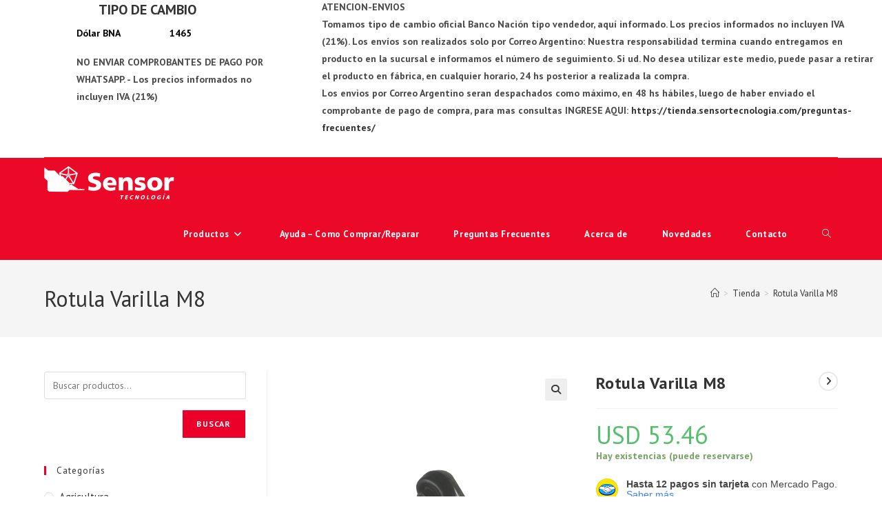

--- FILE ---
content_type: text/html; charset=UTF-8
request_url: https://tienda.sensortecnologia.com/producto/rotula-varilla-m8/
body_size: 26930
content:
<!DOCTYPE html>
<html class="html" lang="es">
<head>
	<meta charset="UTF-8">
	<link rel="profile" href="https://gmpg.org/xfn/11">

	<title>Rotula Varilla M8 &#8211; Sensor Tecnología</title>
<meta name='robots' content='max-image-preview:large' />
<meta name="viewport" content="width=device-width, initial-scale=1"><link rel='dns-prefetch' href='//static.addtoany.com' />
<link rel='dns-prefetch' href='//fonts.googleapis.com' />
<link rel="alternate" type="application/rss+xml" title="Sensor Tecnología &raquo; Feed" href="https://tienda.sensortecnologia.com/feed/" />
<link rel="alternate" type="application/rss+xml" title="Sensor Tecnología &raquo; Feed de los comentarios" href="https://tienda.sensortecnologia.com/comments/feed/" />
<link rel="alternate" title="oEmbed (JSON)" type="application/json+oembed" href="https://tienda.sensortecnologia.com/wp-json/oembed/1.0/embed?url=https%3A%2F%2Ftienda.sensortecnologia.com%2Fproducto%2Frotula-varilla-m8%2F" />
<link rel="alternate" title="oEmbed (XML)" type="text/xml+oembed" href="https://tienda.sensortecnologia.com/wp-json/oembed/1.0/embed?url=https%3A%2F%2Ftienda.sensortecnologia.com%2Fproducto%2Frotula-varilla-m8%2F&#038;format=xml" />
		<style>
			.lazyload,
			.lazyloading {
				max-width: 100%;
			}
		</style>
		<style id='wp-img-auto-sizes-contain-inline-css'>
img:is([sizes=auto i],[sizes^="auto," i]){contain-intrinsic-size:3000px 1500px}
/*# sourceURL=wp-img-auto-sizes-contain-inline-css */
</style>
<style id='wp-emoji-styles-inline-css'>

	img.wp-smiley, img.emoji {
		display: inline !important;
		border: none !important;
		box-shadow: none !important;
		height: 1em !important;
		width: 1em !important;
		margin: 0 0.07em !important;
		vertical-align: -0.1em !important;
		background: none !important;
		padding: 0 !important;
	}
/*# sourceURL=wp-emoji-styles-inline-css */
</style>
<style id='classic-theme-styles-inline-css'>
/*! This file is auto-generated */
.wp-block-button__link{color:#fff;background-color:#32373c;border-radius:9999px;box-shadow:none;text-decoration:none;padding:calc(.667em + 2px) calc(1.333em + 2px);font-size:1.125em}.wp-block-file__button{background:#32373c;color:#fff;text-decoration:none}
/*# sourceURL=/wp-includes/css/classic-themes.min.css */
</style>
<style id='global-styles-inline-css'>
:root{--wp--preset--aspect-ratio--square: 1;--wp--preset--aspect-ratio--4-3: 4/3;--wp--preset--aspect-ratio--3-4: 3/4;--wp--preset--aspect-ratio--3-2: 3/2;--wp--preset--aspect-ratio--2-3: 2/3;--wp--preset--aspect-ratio--16-9: 16/9;--wp--preset--aspect-ratio--9-16: 9/16;--wp--preset--color--black: #000000;--wp--preset--color--cyan-bluish-gray: #abb8c3;--wp--preset--color--white: #ffffff;--wp--preset--color--pale-pink: #f78da7;--wp--preset--color--vivid-red: #cf2e2e;--wp--preset--color--luminous-vivid-orange: #ff6900;--wp--preset--color--luminous-vivid-amber: #fcb900;--wp--preset--color--light-green-cyan: #7bdcb5;--wp--preset--color--vivid-green-cyan: #00d084;--wp--preset--color--pale-cyan-blue: #8ed1fc;--wp--preset--color--vivid-cyan-blue: #0693e3;--wp--preset--color--vivid-purple: #9b51e0;--wp--preset--gradient--vivid-cyan-blue-to-vivid-purple: linear-gradient(135deg,rgb(6,147,227) 0%,rgb(155,81,224) 100%);--wp--preset--gradient--light-green-cyan-to-vivid-green-cyan: linear-gradient(135deg,rgb(122,220,180) 0%,rgb(0,208,130) 100%);--wp--preset--gradient--luminous-vivid-amber-to-luminous-vivid-orange: linear-gradient(135deg,rgb(252,185,0) 0%,rgb(255,105,0) 100%);--wp--preset--gradient--luminous-vivid-orange-to-vivid-red: linear-gradient(135deg,rgb(255,105,0) 0%,rgb(207,46,46) 100%);--wp--preset--gradient--very-light-gray-to-cyan-bluish-gray: linear-gradient(135deg,rgb(238,238,238) 0%,rgb(169,184,195) 100%);--wp--preset--gradient--cool-to-warm-spectrum: linear-gradient(135deg,rgb(74,234,220) 0%,rgb(151,120,209) 20%,rgb(207,42,186) 40%,rgb(238,44,130) 60%,rgb(251,105,98) 80%,rgb(254,248,76) 100%);--wp--preset--gradient--blush-light-purple: linear-gradient(135deg,rgb(255,206,236) 0%,rgb(152,150,240) 100%);--wp--preset--gradient--blush-bordeaux: linear-gradient(135deg,rgb(254,205,165) 0%,rgb(254,45,45) 50%,rgb(107,0,62) 100%);--wp--preset--gradient--luminous-dusk: linear-gradient(135deg,rgb(255,203,112) 0%,rgb(199,81,192) 50%,rgb(65,88,208) 100%);--wp--preset--gradient--pale-ocean: linear-gradient(135deg,rgb(255,245,203) 0%,rgb(182,227,212) 50%,rgb(51,167,181) 100%);--wp--preset--gradient--electric-grass: linear-gradient(135deg,rgb(202,248,128) 0%,rgb(113,206,126) 100%);--wp--preset--gradient--midnight: linear-gradient(135deg,rgb(2,3,129) 0%,rgb(40,116,252) 100%);--wp--preset--font-size--small: 13px;--wp--preset--font-size--medium: 20px;--wp--preset--font-size--large: 36px;--wp--preset--font-size--x-large: 42px;--wp--preset--spacing--20: 0.44rem;--wp--preset--spacing--30: 0.67rem;--wp--preset--spacing--40: 1rem;--wp--preset--spacing--50: 1.5rem;--wp--preset--spacing--60: 2.25rem;--wp--preset--spacing--70: 3.38rem;--wp--preset--spacing--80: 5.06rem;--wp--preset--shadow--natural: 6px 6px 9px rgba(0, 0, 0, 0.2);--wp--preset--shadow--deep: 12px 12px 50px rgba(0, 0, 0, 0.4);--wp--preset--shadow--sharp: 6px 6px 0px rgba(0, 0, 0, 0.2);--wp--preset--shadow--outlined: 6px 6px 0px -3px rgb(255, 255, 255), 6px 6px rgb(0, 0, 0);--wp--preset--shadow--crisp: 6px 6px 0px rgb(0, 0, 0);}:where(.is-layout-flex){gap: 0.5em;}:where(.is-layout-grid){gap: 0.5em;}body .is-layout-flex{display: flex;}.is-layout-flex{flex-wrap: wrap;align-items: center;}.is-layout-flex > :is(*, div){margin: 0;}body .is-layout-grid{display: grid;}.is-layout-grid > :is(*, div){margin: 0;}:where(.wp-block-columns.is-layout-flex){gap: 2em;}:where(.wp-block-columns.is-layout-grid){gap: 2em;}:where(.wp-block-post-template.is-layout-flex){gap: 1.25em;}:where(.wp-block-post-template.is-layout-grid){gap: 1.25em;}.has-black-color{color: var(--wp--preset--color--black) !important;}.has-cyan-bluish-gray-color{color: var(--wp--preset--color--cyan-bluish-gray) !important;}.has-white-color{color: var(--wp--preset--color--white) !important;}.has-pale-pink-color{color: var(--wp--preset--color--pale-pink) !important;}.has-vivid-red-color{color: var(--wp--preset--color--vivid-red) !important;}.has-luminous-vivid-orange-color{color: var(--wp--preset--color--luminous-vivid-orange) !important;}.has-luminous-vivid-amber-color{color: var(--wp--preset--color--luminous-vivid-amber) !important;}.has-light-green-cyan-color{color: var(--wp--preset--color--light-green-cyan) !important;}.has-vivid-green-cyan-color{color: var(--wp--preset--color--vivid-green-cyan) !important;}.has-pale-cyan-blue-color{color: var(--wp--preset--color--pale-cyan-blue) !important;}.has-vivid-cyan-blue-color{color: var(--wp--preset--color--vivid-cyan-blue) !important;}.has-vivid-purple-color{color: var(--wp--preset--color--vivid-purple) !important;}.has-black-background-color{background-color: var(--wp--preset--color--black) !important;}.has-cyan-bluish-gray-background-color{background-color: var(--wp--preset--color--cyan-bluish-gray) !important;}.has-white-background-color{background-color: var(--wp--preset--color--white) !important;}.has-pale-pink-background-color{background-color: var(--wp--preset--color--pale-pink) !important;}.has-vivid-red-background-color{background-color: var(--wp--preset--color--vivid-red) !important;}.has-luminous-vivid-orange-background-color{background-color: var(--wp--preset--color--luminous-vivid-orange) !important;}.has-luminous-vivid-amber-background-color{background-color: var(--wp--preset--color--luminous-vivid-amber) !important;}.has-light-green-cyan-background-color{background-color: var(--wp--preset--color--light-green-cyan) !important;}.has-vivid-green-cyan-background-color{background-color: var(--wp--preset--color--vivid-green-cyan) !important;}.has-pale-cyan-blue-background-color{background-color: var(--wp--preset--color--pale-cyan-blue) !important;}.has-vivid-cyan-blue-background-color{background-color: var(--wp--preset--color--vivid-cyan-blue) !important;}.has-vivid-purple-background-color{background-color: var(--wp--preset--color--vivid-purple) !important;}.has-black-border-color{border-color: var(--wp--preset--color--black) !important;}.has-cyan-bluish-gray-border-color{border-color: var(--wp--preset--color--cyan-bluish-gray) !important;}.has-white-border-color{border-color: var(--wp--preset--color--white) !important;}.has-pale-pink-border-color{border-color: var(--wp--preset--color--pale-pink) !important;}.has-vivid-red-border-color{border-color: var(--wp--preset--color--vivid-red) !important;}.has-luminous-vivid-orange-border-color{border-color: var(--wp--preset--color--luminous-vivid-orange) !important;}.has-luminous-vivid-amber-border-color{border-color: var(--wp--preset--color--luminous-vivid-amber) !important;}.has-light-green-cyan-border-color{border-color: var(--wp--preset--color--light-green-cyan) !important;}.has-vivid-green-cyan-border-color{border-color: var(--wp--preset--color--vivid-green-cyan) !important;}.has-pale-cyan-blue-border-color{border-color: var(--wp--preset--color--pale-cyan-blue) !important;}.has-vivid-cyan-blue-border-color{border-color: var(--wp--preset--color--vivid-cyan-blue) !important;}.has-vivid-purple-border-color{border-color: var(--wp--preset--color--vivid-purple) !important;}.has-vivid-cyan-blue-to-vivid-purple-gradient-background{background: var(--wp--preset--gradient--vivid-cyan-blue-to-vivid-purple) !important;}.has-light-green-cyan-to-vivid-green-cyan-gradient-background{background: var(--wp--preset--gradient--light-green-cyan-to-vivid-green-cyan) !important;}.has-luminous-vivid-amber-to-luminous-vivid-orange-gradient-background{background: var(--wp--preset--gradient--luminous-vivid-amber-to-luminous-vivid-orange) !important;}.has-luminous-vivid-orange-to-vivid-red-gradient-background{background: var(--wp--preset--gradient--luminous-vivid-orange-to-vivid-red) !important;}.has-very-light-gray-to-cyan-bluish-gray-gradient-background{background: var(--wp--preset--gradient--very-light-gray-to-cyan-bluish-gray) !important;}.has-cool-to-warm-spectrum-gradient-background{background: var(--wp--preset--gradient--cool-to-warm-spectrum) !important;}.has-blush-light-purple-gradient-background{background: var(--wp--preset--gradient--blush-light-purple) !important;}.has-blush-bordeaux-gradient-background{background: var(--wp--preset--gradient--blush-bordeaux) !important;}.has-luminous-dusk-gradient-background{background: var(--wp--preset--gradient--luminous-dusk) !important;}.has-pale-ocean-gradient-background{background: var(--wp--preset--gradient--pale-ocean) !important;}.has-electric-grass-gradient-background{background: var(--wp--preset--gradient--electric-grass) !important;}.has-midnight-gradient-background{background: var(--wp--preset--gradient--midnight) !important;}.has-small-font-size{font-size: var(--wp--preset--font-size--small) !important;}.has-medium-font-size{font-size: var(--wp--preset--font-size--medium) !important;}.has-large-font-size{font-size: var(--wp--preset--font-size--large) !important;}.has-x-large-font-size{font-size: var(--wp--preset--font-size--x-large) !important;}
:where(.wp-block-post-template.is-layout-flex){gap: 1.25em;}:where(.wp-block-post-template.is-layout-grid){gap: 1.25em;}
:where(.wp-block-term-template.is-layout-flex){gap: 1.25em;}:where(.wp-block-term-template.is-layout-grid){gap: 1.25em;}
:where(.wp-block-columns.is-layout-flex){gap: 2em;}:where(.wp-block-columns.is-layout-grid){gap: 2em;}
:root :where(.wp-block-pullquote){font-size: 1.5em;line-height: 1.6;}
/*# sourceURL=global-styles-inline-css */
</style>
<link rel='stylesheet' id='contact-form-7-css' href='https://tienda.sensortecnologia.com/wp-content/plugins/contact-form-7/includes/css/styles.css?ver=6.1.4' media='all' />
<link rel='stylesheet' id='woo-advanced-discounts-css' href='https://tienda.sensortecnologia.com/wp-content/plugins/woo-advanced-discounts/public/css/wad-public.css?ver=2.32.3' media='all' />
<link rel='stylesheet' id='o-tooltip-css' href='https://tienda.sensortecnologia.com/wp-content/plugins/woo-advanced-discounts/public/css/tooltip.min.css?ver=2.32.3' media='all' />
<link rel='stylesheet' id='photoswipe-css' href='https://tienda.sensortecnologia.com/wp-content/plugins/woocommerce/assets/css/photoswipe/photoswipe.min.css?ver=10.4.0' media='all' />
<link rel='stylesheet' id='photoswipe-default-skin-css' href='https://tienda.sensortecnologia.com/wp-content/plugins/woocommerce/assets/css/photoswipe/default-skin/default-skin.min.css?ver=10.4.0' media='all' />
<style id='woocommerce-inline-inline-css'>
.woocommerce form .form-row .required { visibility: visible; }
/*# sourceURL=woocommerce-inline-inline-css */
</style>
<link rel='stylesheet' id='wpcf7-redirect-script-frontend-css' href='https://tienda.sensortecnologia.com/wp-content/plugins/wpcf7-redirect/build/assets/frontend-script.css?ver=2c532d7e2be36f6af233' media='all' />
<link rel='stylesheet' id='woo_conditional_payments_css-css' href='https://tienda.sensortecnologia.com/wp-content/plugins/conditional-payments-for-woocommerce/frontend/css/woo-conditional-payments.css?ver=3.4.1' media='all' />
<link rel='stylesheet' id='oceanwp-woo-mini-cart-css' href='https://tienda.sensortecnologia.com/wp-content/themes/oceanwp/assets/css/woo/woo-mini-cart.min.css?ver=6.9' media='all' />
<link rel='stylesheet' id='font-awesome-css' href='https://tienda.sensortecnologia.com/wp-content/themes/oceanwp/assets/fonts/fontawesome/css/all.min.css?ver=6.7.2' media='all' />
<style id='font-awesome-inline-css'>
[data-font="FontAwesome"]:before {font-family: 'FontAwesome' !important;content: attr(data-icon) !important;speak: none !important;font-weight: normal !important;font-variant: normal !important;text-transform: none !important;line-height: 1 !important;font-style: normal !important;-webkit-font-smoothing: antialiased !important;-moz-osx-font-smoothing: grayscale !important;}
/*# sourceURL=font-awesome-inline-css */
</style>
<link rel='stylesheet' id='simple-line-icons-css' href='https://tienda.sensortecnologia.com/wp-content/themes/oceanwp/assets/css/third/simple-line-icons.min.css?ver=2.4.0' media='all' />
<link rel='stylesheet' id='oceanwp-style-css' href='https://tienda.sensortecnologia.com/wp-content/themes/oceanwp/assets/css/style.min.css?ver=1.6.8.1563970879' media='all' />
<link rel='stylesheet' id='oceanwp-google-font-pt-sans-css' href='//fonts.googleapis.com/css?family=PT+Sans%3A100%2C200%2C300%2C400%2C500%2C600%2C700%2C800%2C900%2C100i%2C200i%2C300i%2C400i%2C500i%2C600i%2C700i%2C800i%2C900i&#038;subset=latin&#038;display=swap&#038;ver=6.9' media='all' />
<link rel='stylesheet' id='addtoany-css' href='https://tienda.sensortecnologia.com/wp-content/plugins/add-to-any/addtoany.min.css?ver=1.16' media='all' />
<link rel='stylesheet' id='ywcfav_style-css' href='https://tienda.sensortecnologia.com/wp-content/plugins/yith-woocommerce-featured-video/assets/css/ywcfav_frontend.css?ver=1.52.0' media='all' />
<link rel='stylesheet' id='oceanwp-woocommerce-css' href='https://tienda.sensortecnologia.com/wp-content/themes/oceanwp/assets/css/woo/woocommerce.min.css?ver=6.9' media='all' />
<link rel='stylesheet' id='oceanwp-woo-star-font-css' href='https://tienda.sensortecnologia.com/wp-content/themes/oceanwp/assets/css/woo/woo-star-font.min.css?ver=6.9' media='all' />
<link rel='stylesheet' id='oceanwp-woo-quick-view-css' href='https://tienda.sensortecnologia.com/wp-content/themes/oceanwp/assets/css/woo/woo-quick-view.min.css?ver=6.9' media='all' />
<link rel='stylesheet' id='oceanwp-woo-floating-bar-css' href='https://tienda.sensortecnologia.com/wp-content/themes/oceanwp/assets/css/woo/woo-floating-bar.min.css?ver=6.9' media='all' />
<link rel='stylesheet' id='oe-widgets-style-css' href='https://tienda.sensortecnologia.com/wp-content/plugins/ocean-extra/assets/css/widgets.css?ver=6.9' media='all' />
<script type="text/template" id="tmpl-variation-template">
	<div class="woocommerce-variation-description">{{{ data.variation.variation_description }}}</div>
	<div class="woocommerce-variation-price">{{{ data.variation.price_html }}}</div>
	<div class="woocommerce-variation-availability">{{{ data.variation.availability_html }}}</div>
</script>
<script type="text/template" id="tmpl-unavailable-variation-template">
	<p role="alert">Lo siento, este producto no está disponible. Por favor, elige otra combinación.</p>
</script>
<script id="addtoany-core-js-before">
window.a2a_config=window.a2a_config||{};a2a_config.callbacks=[];a2a_config.overlays=[];a2a_config.templates={};a2a_localize = {
	Share: "Compartir",
	Save: "Guardar",
	Subscribe: "Suscribir",
	Email: "Correo electrónico",
	Bookmark: "Marcador",
	ShowAll: "Mostrar todo",
	ShowLess: "Mostrar menos",
	FindServices: "Encontrar servicio(s)",
	FindAnyServiceToAddTo: "Encuentra al instante cualquier servicio para añadir a",
	PoweredBy: "Funciona con",
	ShareViaEmail: "Compartir por correo electrónico",
	SubscribeViaEmail: "Suscribirse a través de correo electrónico",
	BookmarkInYourBrowser: "Añadir a marcadores de tu navegador",
	BookmarkInstructions: "Presiona «Ctrl+D» o «\u2318+D» para añadir esta página a marcadores",
	AddToYourFavorites: "Añadir a tus favoritos",
	SendFromWebOrProgram: "Enviar desde cualquier dirección o programa de correo electrónico ",
	EmailProgram: "Programa de correo electrónico",
	More: "Más&#8230;",
	ThanksForSharing: "¡Gracias por compartir!",
	ThanksForFollowing: "¡Gracias por seguirnos!"
};


//# sourceURL=addtoany-core-js-before
</script>
<script defer src="https://static.addtoany.com/menu/page.js" id="addtoany-core-js"></script>
<script src="https://tienda.sensortecnologia.com/wp-includes/js/jquery/jquery.min.js?ver=3.7.1" id="jquery-core-js"></script>
<script src="https://tienda.sensortecnologia.com/wp-includes/js/jquery/jquery-migrate.min.js?ver=3.4.1" id="jquery-migrate-js"></script>
<script defer src="https://tienda.sensortecnologia.com/wp-content/plugins/add-to-any/addtoany.min.js?ver=1.1" id="addtoany-jquery-js"></script>
<script src="https://tienda.sensortecnologia.com/wp-content/plugins/woo-advanced-discounts/public/js/wad-public.js?ver=2.32.3" id="woo-advanced-discounts-js"></script>
<script src="https://tienda.sensortecnologia.com/wp-content/plugins/woo-advanced-discounts/public/js/tooltip.min.js?ver=2.32.3" id="o-tooltip-js"></script>
<script src="https://tienda.sensortecnologia.com/wp-content/plugins/woocommerce/assets/js/jquery-blockui/jquery.blockUI.min.js?ver=2.7.0-wc.10.4.0" id="wc-jquery-blockui-js" defer data-wp-strategy="defer"></script>
<script id="wc-add-to-cart-js-extra">
var wc_add_to_cart_params = {"ajax_url":"/wp-admin/admin-ajax.php","wc_ajax_url":"/?wc-ajax=%%endpoint%%","i18n_view_cart":"Ver carrito","cart_url":"https://tienda.sensortecnologia.com/carrito/","is_cart":"","cart_redirect_after_add":"no"};
//# sourceURL=wc-add-to-cart-js-extra
</script>
<script src="https://tienda.sensortecnologia.com/wp-content/plugins/woocommerce/assets/js/frontend/add-to-cart.min.js?ver=10.4.0" id="wc-add-to-cart-js" defer data-wp-strategy="defer"></script>
<script src="https://tienda.sensortecnologia.com/wp-content/plugins/woocommerce/assets/js/zoom/jquery.zoom.min.js?ver=1.7.21-wc.10.4.0" id="wc-zoom-js" defer data-wp-strategy="defer"></script>
<script src="https://tienda.sensortecnologia.com/wp-content/plugins/woocommerce/assets/js/flexslider/jquery.flexslider.min.js?ver=2.7.2-wc.10.4.0" id="wc-flexslider-js" defer data-wp-strategy="defer"></script>
<script src="https://tienda.sensortecnologia.com/wp-content/plugins/woocommerce/assets/js/photoswipe/photoswipe.min.js?ver=4.1.1-wc.10.4.0" id="wc-photoswipe-js" defer data-wp-strategy="defer"></script>
<script src="https://tienda.sensortecnologia.com/wp-content/plugins/woocommerce/assets/js/photoswipe/photoswipe-ui-default.min.js?ver=4.1.1-wc.10.4.0" id="wc-photoswipe-ui-default-js" defer data-wp-strategy="defer"></script>
<script id="wc-single-product-js-extra">
var wc_single_product_params = {"i18n_required_rating_text":"Por favor elige una puntuaci\u00f3n","i18n_rating_options":["1 de 5 estrellas","2 de 5 estrellas","3 de 5 estrellas","4 de 5 estrellas","5 de 5 estrellas"],"i18n_product_gallery_trigger_text":"Ver galer\u00eda de im\u00e1genes a pantalla completa","review_rating_required":"yes","flexslider":{"rtl":false,"animation":"slide","smoothHeight":true,"directionNav":false,"controlNav":"thumbnails","slideshow":false,"animationSpeed":500,"animationLoop":false,"allowOneSlide":false},"zoom_enabled":"1","zoom_options":[],"photoswipe_enabled":"1","photoswipe_options":{"shareEl":false,"closeOnScroll":false,"history":false,"hideAnimationDuration":0,"showAnimationDuration":0},"flexslider_enabled":"1"};
//# sourceURL=wc-single-product-js-extra
</script>
<script src="https://tienda.sensortecnologia.com/wp-content/plugins/woocommerce/assets/js/frontend/single-product.min.js?ver=10.4.0" id="wc-single-product-js" defer data-wp-strategy="defer"></script>
<script src="https://tienda.sensortecnologia.com/wp-content/plugins/woocommerce/assets/js/js-cookie/js.cookie.min.js?ver=2.1.4-wc.10.4.0" id="wc-js-cookie-js" defer data-wp-strategy="defer"></script>
<script id="woocommerce-js-extra">
var woocommerce_params = {"ajax_url":"/wp-admin/admin-ajax.php","wc_ajax_url":"/?wc-ajax=%%endpoint%%","i18n_password_show":"Mostrar contrase\u00f1a","i18n_password_hide":"Ocultar contrase\u00f1a"};
//# sourceURL=woocommerce-js-extra
</script>
<script src="https://tienda.sensortecnologia.com/wp-content/plugins/woocommerce/assets/js/frontend/woocommerce.min.js?ver=10.4.0" id="woocommerce-js" defer data-wp-strategy="defer"></script>
<script id="woo-conditional-payments-js-js-extra">
var conditional_payments_settings = {"name_address_fields":[],"disable_payment_method_trigger":""};
//# sourceURL=woo-conditional-payments-js-js-extra
</script>
<script src="https://tienda.sensortecnologia.com/wp-content/plugins/conditional-payments-for-woocommerce/frontend/js/woo-conditional-payments.js?ver=3.4.1" id="woo-conditional-payments-js-js"></script>
<script src="https://tienda.sensortecnologia.com/wp-includes/js/underscore.min.js?ver=1.13.7" id="underscore-js"></script>
<script id="wp-util-js-extra">
var _wpUtilSettings = {"ajax":{"url":"/wp-admin/admin-ajax.php"}};
//# sourceURL=wp-util-js-extra
</script>
<script src="https://tienda.sensortecnologia.com/wp-includes/js/wp-util.min.js?ver=6.9" id="wp-util-js"></script>
<script id="wc-add-to-cart-variation-js-extra">
var wc_add_to_cart_variation_params = {"wc_ajax_url":"/?wc-ajax=%%endpoint%%","i18n_no_matching_variations_text":"Lo siento, no hay productos que igualen tu selecci\u00f3n. Por favor, escoge una combinaci\u00f3n diferente.","i18n_make_a_selection_text":"Elige las opciones del producto antes de a\u00f1adir este producto a tu carrito.","i18n_unavailable_text":"Lo siento, este producto no est\u00e1 disponible. Por favor, elige otra combinaci\u00f3n.","i18n_reset_alert_text":"Se ha restablecido tu selecci\u00f3n. Por favor, elige alguna opci\u00f3n del producto antes de poder a\u00f1adir este producto a tu carrito."};
//# sourceURL=wc-add-to-cart-variation-js-extra
</script>
<script src="https://tienda.sensortecnologia.com/wp-content/plugins/woocommerce/assets/js/frontend/add-to-cart-variation.min.js?ver=10.4.0" id="wc-add-to-cart-variation-js" defer data-wp-strategy="defer"></script>
<script id="wc-cart-fragments-js-extra">
var wc_cart_fragments_params = {"ajax_url":"/wp-admin/admin-ajax.php","wc_ajax_url":"/?wc-ajax=%%endpoint%%","cart_hash_key":"wc_cart_hash_4bf965931903fe909ceaef1bc995afef","fragment_name":"wc_fragments_4bf965931903fe909ceaef1bc995afef","request_timeout":"5000"};
//# sourceURL=wc-cart-fragments-js-extra
</script>
<script src="https://tienda.sensortecnologia.com/wp-content/plugins/woocommerce/assets/js/frontend/cart-fragments.min.js?ver=10.4.0" id="wc-cart-fragments-js" defer data-wp-strategy="defer"></script>
<link rel="https://api.w.org/" href="https://tienda.sensortecnologia.com/wp-json/" /><link rel="alternate" title="JSON" type="application/json" href="https://tienda.sensortecnologia.com/wp-json/wp/v2/product/6063" /><link rel="EditURI" type="application/rsd+xml" title="RSD" href="https://tienda.sensortecnologia.com/xmlrpc.php?rsd" />
<link rel="canonical" href="https://tienda.sensortecnologia.com/producto/rotula-varilla-m8/" />
<link rel='shortlink' href='https://tienda.sensortecnologia.com/?p=6063' />
<style type='text/css'> .ae_data .elementor-editor-element-setting {
            display:none !important;
            }
            </style>		<script>
			document.documentElement.className = document.documentElement.className.replace('no-js', 'js');
		</script>
				<style>
			.no-js img.lazyload {
				display: none;
			}

			figure.wp-block-image img.lazyloading {
				min-width: 150px;
			}

			.lazyload,
			.lazyloading {
				--smush-placeholder-width: 100px;
				--smush-placeholder-aspect-ratio: 1/1;
				width: var(--smush-image-width, var(--smush-placeholder-width)) !important;
				aspect-ratio: var(--smush-image-aspect-ratio, var(--smush-placeholder-aspect-ratio)) !important;
			}

						.lazyload, .lazyloading {
				opacity: 0;
			}

			.lazyloaded {
				opacity: 1;
				transition: opacity 400ms;
				transition-delay: 0ms;
			}

					</style>
			<noscript><style>.woocommerce-product-gallery{ opacity: 1 !important; }</style></noscript>
	<meta name="generator" content="Elementor 3.34.1; features: additional_custom_breakpoints; settings: css_print_method-external, google_font-enabled, font_display-auto">
			<style>
				.e-con.e-parent:nth-of-type(n+4):not(.e-lazyloaded):not(.e-no-lazyload),
				.e-con.e-parent:nth-of-type(n+4):not(.e-lazyloaded):not(.e-no-lazyload) * {
					background-image: none !important;
				}
				@media screen and (max-height: 1024px) {
					.e-con.e-parent:nth-of-type(n+3):not(.e-lazyloaded):not(.e-no-lazyload),
					.e-con.e-parent:nth-of-type(n+3):not(.e-lazyloaded):not(.e-no-lazyload) * {
						background-image: none !important;
					}
				}
				@media screen and (max-height: 640px) {
					.e-con.e-parent:nth-of-type(n+2):not(.e-lazyloaded):not(.e-no-lazyload),
					.e-con.e-parent:nth-of-type(n+2):not(.e-lazyloaded):not(.e-no-lazyload) * {
						background-image: none !important;
					}
				}
			</style>
			<link rel="icon" href="https://tienda.sensortecnologia.com/wp-content/uploads/2019/07/favicon.png" sizes="32x32" />
<link rel="icon" href="https://tienda.sensortecnologia.com/wp-content/uploads/2019/07/favicon.png" sizes="192x192" />
<link rel="apple-touch-icon" href="https://tienda.sensortecnologia.com/wp-content/uploads/2019/07/favicon.png" />
<meta name="msapplication-TileImage" content="https://tienda.sensortecnologia.com/wp-content/uploads/2019/07/favicon.png" />
		<style id="wp-custom-css">
			body{overflow-x:hidden}.cat-item a{font-size:15px !important}.wp-block-columns{margin-bottom:0}.wp-block-group{width:1200px;max-width:90%;margin:0 auto}.widgettitle{margin-left:10px}.wp-block-column p{font-weight:bold}table{margin-bottom:0}.wp-block-column p{margin:0}h2{margin:0}table th,table td{border-bottom:none}caption,th,td{font-weight:bold}#header_topbar.container{max-width:90%}#header_topbar{position:sticky;top:0;width:100%;z-index:9999;-webkit-transition:all .5s;transition:all .5s;height:100%;background-color:white !important;border-bottom:1px solid red}.wp-block-group__inner-container{max-width:100% !important}@media (max-width:480px){.is-vertically-aligned-center{display:none}}@media (min-width:480px){#block-9{display:none};#block-10{display:none}.wp-block-column p{margin-left:10px}}h2.rounded{width:300px;text-align:center}#dolar-argentino-shortcode-0{width:300px !important;position:relative;font-weight:bold;float:left;left:-1260px}.textwidget.custom-html-widget{width:800px;position:relative;left:35%;font-weight:bold;top:-3rem}.dolar-argentino-table-head.currency-label{display:none}.dolar-argentino-table-head.buy-label{display:none}.buy-rate.promedio{display:none}.dolar-argentino-table-head.sale-label{display:none}#dolar-argentino-shortcode-0::after{content:"NO ENVIAR COMPROBANTES DE PAGO POR WHATSAPP. - Los precios informados no incluyen IVA (21%)"}.currency-name.promedio{visibility:hidden}.currency-name.promedio::after{content:'Dólar BNA';visibility:visible;position:absolute;left:0}.dolar-argentino-table{width:260px;margin-bottom:1rem}.sale-rate.promedio{float:right}.wp-block-group__inner-container{display:none}@media (max-width:800px){.textwidget.custom-html-widget{display:none}h2.rounded{left:5rem}#dolar-argentino-shortcode-0{left:0}}@media (min-width:768px) and (max-width:1000px){.textwidget.custom-html-widget{width:455px;margin-left:1rem}.rounded{left:1rem}#dolar-argentino-shortcode-0{float:right;left:-60%}}@media (min-width :1024px) and (max-width:1200px){.rounded{left:1rem}#dolar-argentino-shortcode-0{float:right;left:-70%}}@media (min-width :1201px) and (max-width:1440px){.rounded{left:1rem}#dolar-argentino-shortcode-0{float:right;left:-70%}}@media (min-width :1441px) and (max-width:1600px){.rounded{left:1rem}h2.rounded{width:500px!important}#dolar-argentino-shortcode-0{float:right;left:-70%}}@media (min-width :1601px) and (max-width:1800px){.rounded{left:1rem}h2.rounded{width:600px!important}#dolar-argentino-shortcode-0{float:right;left:-70%}}@media (min-width :1801px){.rounded{left:1rem}h2.rounded{width:700px!important}#dolar-argentino-shortcode-0{float:right;left:-70%}}		</style>
		<!-- OceanWP CSS -->
<style type="text/css">
/* Colors */.woocommerce-MyAccount-navigation ul li a:before,.woocommerce-checkout .woocommerce-info a,.woocommerce-checkout #payment ul.payment_methods .wc_payment_method>input[type=radio]:first-child:checked+label:before,.woocommerce-checkout #payment .payment_method_paypal .about_paypal,.woocommerce ul.products li.product li.category a:hover,.woocommerce ul.products li.product .button:hover,.woocommerce ul.products li.product .product-inner .added_to_cart:hover,.product_meta .posted_in a:hover,.product_meta .tagged_as a:hover,.woocommerce div.product .woocommerce-tabs ul.tabs li a:hover,.woocommerce div.product .woocommerce-tabs ul.tabs li.active a,.woocommerce .oceanwp-grid-list a.active,.woocommerce .oceanwp-grid-list a:hover,.woocommerce .oceanwp-off-canvas-filter:hover,.widget_shopping_cart ul.cart_list li .owp-grid-wrap .owp-grid a.remove:hover,.widget_product_categories li a:hover ~ .count,.widget_layered_nav li a:hover ~ .count,.woocommerce ul.products li.product:not(.product-category) .woo-entry-buttons li a:hover,a:hover,a.light:hover,.theme-heading .text::before,.theme-heading .text::after,#top-bar-content >a:hover,#top-bar-social li.oceanwp-email a:hover,#site-navigation-wrap .dropdown-menu >li >a:hover,#site-header.medium-header #medium-searchform button:hover,.oceanwp-mobile-menu-icon a:hover,.blog-entry.post .blog-entry-header .entry-title a:hover,.blog-entry.post .blog-entry-readmore a:hover,.blog-entry.thumbnail-entry .blog-entry-category a,ul.meta li a:hover,.dropcap,.single nav.post-navigation .nav-links .title,body .related-post-title a:hover,body #wp-calendar caption,body .contact-info-widget.default i,body .contact-info-widget.big-icons i,body .custom-links-widget .oceanwp-custom-links li a:hover,body .custom-links-widget .oceanwp-custom-links li a:hover:before,body .posts-thumbnails-widget li a:hover,body .social-widget li.oceanwp-email a:hover,.comment-author .comment-meta .comment-reply-link,#respond #cancel-comment-reply-link:hover,#footer-widgets .footer-box a:hover,#footer-bottom a:hover,#footer-bottom #footer-bottom-menu a:hover,.sidr a:hover,.sidr-class-dropdown-toggle:hover,.sidr-class-menu-item-has-children.active >a,.sidr-class-menu-item-has-children.active >a >.sidr-class-dropdown-toggle,input[type=checkbox]:checked:before{color:#ea0029}.woocommerce .oceanwp-grid-list a.active .owp-icon use,.woocommerce .oceanwp-grid-list a:hover .owp-icon use,.single nav.post-navigation .nav-links .title .owp-icon use,.blog-entry.post .blog-entry-readmore a:hover .owp-icon use,body .contact-info-widget.default .owp-icon use,body .contact-info-widget.big-icons .owp-icon use{stroke:#ea0029}.woocommerce div.product div.images .open-image,.wcmenucart-details.count,.woocommerce-message a,.woocommerce-error a,.woocommerce-info a,.woocommerce .widget_price_filter .ui-slider .ui-slider-handle,.woocommerce .widget_price_filter .ui-slider .ui-slider-range,.owp-product-nav li a.owp-nav-link:hover,.woocommerce div.product.owp-tabs-layout-vertical .woocommerce-tabs ul.tabs li a:after,.woocommerce .widget_product_categories li.current-cat >a ~ .count,.woocommerce .widget_product_categories li.current-cat >a:before,.woocommerce .widget_layered_nav li.chosen a ~ .count,.woocommerce .widget_layered_nav li.chosen a:before,#owp-checkout-timeline .active .timeline-wrapper,.bag-style:hover .wcmenucart-cart-icon .wcmenucart-count,.show-cart .wcmenucart-cart-icon .wcmenucart-count,.woocommerce ul.products li.product:not(.product-category) .image-wrap .button,input[type="button"],input[type="reset"],input[type="submit"],button[type="submit"],.button,#site-navigation-wrap .dropdown-menu >li.btn >a >span,.thumbnail:hover i,.thumbnail:hover .link-post-svg-icon,.post-quote-content,.omw-modal .omw-close-modal,body .contact-info-widget.big-icons li:hover i,body .contact-info-widget.big-icons li:hover .owp-icon,body div.wpforms-container-full .wpforms-form input[type=submit],body div.wpforms-container-full .wpforms-form button[type=submit],body div.wpforms-container-full .wpforms-form .wpforms-page-button,.woocommerce-cart .wp-element-button,.woocommerce-checkout .wp-element-button,.wp-block-button__link{background-color:#ea0029}.current-shop-items-dropdown{border-top-color:#ea0029}.woocommerce div.product .woocommerce-tabs ul.tabs li.active a{border-bottom-color:#ea0029}.wcmenucart-details.count:before{border-color:#ea0029}.woocommerce ul.products li.product .button:hover{border-color:#ea0029}.woocommerce ul.products li.product .product-inner .added_to_cart:hover{border-color:#ea0029}.woocommerce div.product .woocommerce-tabs ul.tabs li.active a{border-color:#ea0029}.woocommerce .oceanwp-grid-list a.active{border-color:#ea0029}.woocommerce .oceanwp-grid-list a:hover{border-color:#ea0029}.woocommerce .oceanwp-off-canvas-filter:hover{border-color:#ea0029}.owp-product-nav li a.owp-nav-link:hover{border-color:#ea0029}.widget_shopping_cart_content .buttons .button:first-child:hover{border-color:#ea0029}.widget_shopping_cart ul.cart_list li .owp-grid-wrap .owp-grid a.remove:hover{border-color:#ea0029}.widget_product_categories li a:hover ~ .count{border-color:#ea0029}.woocommerce .widget_product_categories li.current-cat >a ~ .count{border-color:#ea0029}.woocommerce .widget_product_categories li.current-cat >a:before{border-color:#ea0029}.widget_layered_nav li a:hover ~ .count{border-color:#ea0029}.woocommerce .widget_layered_nav li.chosen a ~ .count{border-color:#ea0029}.woocommerce .widget_layered_nav li.chosen a:before{border-color:#ea0029}#owp-checkout-timeline.arrow .active .timeline-wrapper:before{border-top-color:#ea0029;border-bottom-color:#ea0029}#owp-checkout-timeline.arrow .active .timeline-wrapper:after{border-left-color:#ea0029;border-right-color:#ea0029}.bag-style:hover .wcmenucart-cart-icon .wcmenucart-count{border-color:#ea0029}.bag-style:hover .wcmenucart-cart-icon .wcmenucart-count:after{border-color:#ea0029}.show-cart .wcmenucart-cart-icon .wcmenucart-count{border-color:#ea0029}.show-cart .wcmenucart-cart-icon .wcmenucart-count:after{border-color:#ea0029}.woocommerce ul.products li.product:not(.product-category) .woo-product-gallery .active a{border-color:#ea0029}.woocommerce ul.products li.product:not(.product-category) .woo-product-gallery a:hover{border-color:#ea0029}.widget-title{border-color:#ea0029}blockquote{border-color:#ea0029}.wp-block-quote{border-color:#ea0029}#searchform-dropdown{border-color:#ea0029}.dropdown-menu .sub-menu{border-color:#ea0029}.blog-entry.large-entry .blog-entry-readmore a:hover{border-color:#ea0029}.oceanwp-newsletter-form-wrap input[type="email"]:focus{border-color:#ea0029}.social-widget li.oceanwp-email a:hover{border-color:#ea0029}#respond #cancel-comment-reply-link:hover{border-color:#ea0029}body .contact-info-widget.big-icons li:hover i{border-color:#ea0029}body .contact-info-widget.big-icons li:hover .owp-icon{border-color:#ea0029}#footer-widgets .oceanwp-newsletter-form-wrap input[type="email"]:focus{border-color:#ea0029}.woocommerce div.product div.images .open-image:hover,.woocommerce-error a:hover,.woocommerce-info a:hover,.woocommerce-message a:hover,.woocommerce-message a:focus,.woocommerce .button:focus,.woocommerce ul.products li.product:not(.product-category) .image-wrap .button:hover,input[type="button"]:hover,input[type="reset"]:hover,input[type="submit"]:hover,button[type="submit"]:hover,input[type="button"]:focus,input[type="reset"]:focus,input[type="submit"]:focus,button[type="submit"]:focus,.button:hover,.button:focus,#site-navigation-wrap .dropdown-menu >li.btn >a:hover >span,.post-quote-author,.omw-modal .omw-close-modal:hover,body div.wpforms-container-full .wpforms-form input[type=submit]:hover,body div.wpforms-container-full .wpforms-form button[type=submit]:hover,body div.wpforms-container-full .wpforms-form .wpforms-page-button:hover,.woocommerce-cart .wp-element-button:hover,.woocommerce-checkout .wp-element-button:hover,.wp-block-button__link:hover{background-color:}.woocommerce table.shop_table,.woocommerce table.shop_table td,.woocommerce-cart .cart-collaterals .cart_totals tr td,.woocommerce-cart .cart-collaterals .cart_totals tr th,.woocommerce table.shop_table tth,.woocommerce table.shop_table tfoot td,.woocommerce table.shop_table tfoot th,.woocommerce .order_details,.woocommerce .shop_table.order_details tfoot th,.woocommerce .shop_table.customer_details th,.woocommerce .cart-collaterals .cross-sells,.woocommerce-page .cart-collaterals .cross-sells,.woocommerce .cart-collaterals .cart_totals,.woocommerce-page .cart-collaterals .cart_totals,.woocommerce .cart-collaterals h2,.woocommerce .cart-collaterals h2,.woocommerce .cart-collaterals h2,.woocommerce-cart .cart-collaterals .cart_totals .order-total th,.woocommerce-cart .cart-collaterals .cart_totals .order-total td,.woocommerce ul.order_details,.woocommerce .shop_table.order_details tfoot th,.woocommerce .shop_table.customer_details th,.woocommerce .woocommerce-checkout #customer_details h3,.woocommerce .woocommerce-checkout h3#order_review_heading,.woocommerce-checkout #payment ul.payment_methods,.woocommerce-checkout form.login,.woocommerce-checkout form.checkout_coupon,.woocommerce-checkout-review-order-table tfoot th,.woocommerce-checkout #payment,.woocommerce ul.order_details,.woocommerce #customer_login >div,.woocommerce .col-1.address,.woocommerce .col-2.address,.woocommerce-checkout .woocommerce-info,.woocommerce div.product form.cart,.product_meta,.woocommerce div.product .woocommerce-tabs ul.tabs,.woocommerce #reviews #comments ol.commentlist li .comment_container,p.stars span a,.woocommerce ul.product_list_widget li,.woocommerce .widget_shopping_cart .cart_list li,.woocommerce.widget_shopping_cart .cart_list li,.woocommerce ul.product_list_widget li:first-child,.woocommerce .widget_shopping_cart .cart_list li:first-child,.woocommerce.widget_shopping_cart .cart_list li:first-child,.widget_product_categories li a,.woocommerce .oceanwp-toolbar,.woocommerce .products.list .product,table th,table td,hr,.content-area,body.content-left-sidebar #content-wrap .content-area,.content-left-sidebar .content-area,#top-bar-wrap,#site-header,#site-header.top-header #search-toggle,.dropdown-menu ul li,.centered-minimal-page-header,.blog-entry.post,.blog-entry.grid-entry .blog-entry-inner,.blog-entry.thumbnail-entry .blog-entry-bottom,.single-post .entry-title,.single .entry-share-wrap .entry-share,.single .entry-share,.single .entry-share ul li a,.single nav.post-navigation,.single nav.post-navigation .nav-links .nav-previous,#author-bio,#author-bio .author-bio-avatar,#author-bio .author-bio-social li a,#related-posts,#comments,.comment-body,#respond #cancel-comment-reply-link,#blog-entries .type-page,.page-numbers a,.page-numbers span:not(.elementor-screen-only),.page-links span,body #wp-calendar caption,body #wp-calendar th,body #wp-calendar tbody,body .contact-info-widget.default i,body .contact-info-widget.big-icons i,body .contact-info-widget.big-icons .owp-icon,body .contact-info-widget.default .owp-icon,body .posts-thumbnails-widget li,body .tagcloud a{border-color:}body .theme-button,body input[type="submit"],body button[type="submit"],body button,body .button,body div.wpforms-container-full .wpforms-form input[type=submit],body div.wpforms-container-full .wpforms-form button[type=submit],body div.wpforms-container-full .wpforms-form .wpforms-page-button,.woocommerce-cart .wp-element-button,.woocommerce-checkout .wp-element-button,.wp-block-button__link{border-color:#ffffff}body .theme-button:hover,body input[type="submit"]:hover,body button[type="submit"]:hover,body button:hover,body .button:hover,body div.wpforms-container-full .wpforms-form input[type=submit]:hover,body div.wpforms-container-full .wpforms-form input[type=submit]:active,body div.wpforms-container-full .wpforms-form button[type=submit]:hover,body div.wpforms-container-full .wpforms-form button[type=submit]:active,body div.wpforms-container-full .wpforms-form .wpforms-page-button:hover,body div.wpforms-container-full .wpforms-form .wpforms-page-button:active,.woocommerce-cart .wp-element-button:hover,.woocommerce-checkout .wp-element-button:hover,.wp-block-button__link:hover{border-color:#ffffff}/* OceanWP Style Settings CSS */.theme-button,input[type="submit"],button[type="submit"],button,.button,body div.wpforms-container-full .wpforms-form input[type=submit],body div.wpforms-container-full .wpforms-form button[type=submit],body div.wpforms-container-full .wpforms-form .wpforms-page-button{border-style:solid}.theme-button,input[type="submit"],button[type="submit"],button,.button,body div.wpforms-container-full .wpforms-form input[type=submit],body div.wpforms-container-full .wpforms-form button[type=submit],body div.wpforms-container-full .wpforms-form .wpforms-page-button{border-width:1px}form input[type="text"],form input[type="password"],form input[type="email"],form input[type="url"],form input[type="date"],form input[type="month"],form input[type="time"],form input[type="datetime"],form input[type="datetime-local"],form input[type="week"],form input[type="number"],form input[type="search"],form input[type="tel"],form input[type="color"],form select,form textarea,.woocommerce .woocommerce-checkout .select2-container--default .select2-selection--single{border-style:solid}body div.wpforms-container-full .wpforms-form input[type=date],body div.wpforms-container-full .wpforms-form input[type=datetime],body div.wpforms-container-full .wpforms-form input[type=datetime-local],body div.wpforms-container-full .wpforms-form input[type=email],body div.wpforms-container-full .wpforms-form input[type=month],body div.wpforms-container-full .wpforms-form input[type=number],body div.wpforms-container-full .wpforms-form input[type=password],body div.wpforms-container-full .wpforms-form input[type=range],body div.wpforms-container-full .wpforms-form input[type=search],body div.wpforms-container-full .wpforms-form input[type=tel],body div.wpforms-container-full .wpforms-form input[type=text],body div.wpforms-container-full .wpforms-form input[type=time],body div.wpforms-container-full .wpforms-form input[type=url],body div.wpforms-container-full .wpforms-form input[type=week],body div.wpforms-container-full .wpforms-form select,body div.wpforms-container-full .wpforms-form textarea{border-style:solid}form input[type="text"],form input[type="password"],form input[type="email"],form input[type="url"],form input[type="date"],form input[type="month"],form input[type="time"],form input[type="datetime"],form input[type="datetime-local"],form input[type="week"],form input[type="number"],form input[type="search"],form input[type="tel"],form input[type="color"],form select,form textarea{border-radius:3px}body div.wpforms-container-full .wpforms-form input[type=date],body div.wpforms-container-full .wpforms-form input[type=datetime],body div.wpforms-container-full .wpforms-form input[type=datetime-local],body div.wpforms-container-full .wpforms-form input[type=email],body div.wpforms-container-full .wpforms-form input[type=month],body div.wpforms-container-full .wpforms-form input[type=number],body div.wpforms-container-full .wpforms-form input[type=password],body div.wpforms-container-full .wpforms-form input[type=range],body div.wpforms-container-full .wpforms-form input[type=search],body div.wpforms-container-full .wpforms-form input[type=tel],body div.wpforms-container-full .wpforms-form input[type=text],body div.wpforms-container-full .wpforms-form input[type=time],body div.wpforms-container-full .wpforms-form input[type=url],body div.wpforms-container-full .wpforms-form input[type=week],body div.wpforms-container-full .wpforms-form select,body div.wpforms-container-full .wpforms-form textarea{border-radius:3px}/* Header */#site-header,.has-transparent-header .is-sticky #site-header,.has-vh-transparent .is-sticky #site-header.vertical-header,#searchform-header-replace{background-color:#ec0928}#site-header.has-header-media .overlay-header-media{background-color:rgba(0,0,0,0.5)}#site-navigation-wrap .dropdown-menu >li >a{padding:0 25px}#site-navigation-wrap .dropdown-menu >li >a,.oceanwp-mobile-menu-icon a,#searchform-header-replace-close{color:#ffffff}#site-navigation-wrap .dropdown-menu >li >a .owp-icon use,.oceanwp-mobile-menu-icon a .owp-icon use,#searchform-header-replace-close .owp-icon use{stroke:#ffffff}#site-navigation-wrap .dropdown-menu >li >a:hover,.oceanwp-mobile-menu-icon a:hover,#searchform-header-replace-close:hover{color:#eaeaea}#site-navigation-wrap .dropdown-menu >li >a:hover .owp-icon use,.oceanwp-mobile-menu-icon a:hover .owp-icon use,#searchform-header-replace-close:hover .owp-icon use{stroke:#eaeaea}/* Topbar */#top-bar{padding:8px 0 7px 0}#top-bar-social li a{font-size:40px}#top-bar-wrap{border-color:#ffffff}#top-bar-wrap,#top-bar-content strong{color:#000000}#top-bar-content a,#top-bar-social-alt a{color:#e5e5e5}/* Blog CSS */.ocean-single-post-header ul.meta-item li a:hover{color:#333333}/* Footer Widgets */#footer-widgets{background-color:#ec0928}#footer-widgets,#footer-widgets p,#footer-widgets li a:before,#footer-widgets .contact-info-widget span.oceanwp-contact-title,#footer-widgets .recent-posts-date,#footer-widgets .recent-posts-comments,#footer-widgets .widget-recent-posts-icons li .fa{color:#ffffff}/* Footer Copyright */#footer-bottom{background-color:#000000}/* WooCommerce */.owp-floating-bar form.cart .quantity .minus:hover,.owp-floating-bar form.cart .quantity .plus:hover{color:#ffffff}#owp-checkout-timeline .timeline-step{color:#cccccc}#owp-checkout-timeline .timeline-step{border-color:#cccccc}.woocommerce ul.products li.product .button,.woocommerce ul.products li.product .product-inner .added_to_cart,.woocommerce ul.products li.product:not(.product-category) .image-wrap .button{background-color:#ea0029}.woocommerce ul.products li.product .button:hover,.woocommerce ul.products li.product .product-inner .added_to_cart:hover,.woocommerce ul.products li.product:not(.product-category) .image-wrap .button:hover{background-color:#000000}.woocommerce ul.products li.product .button,.woocommerce ul.products li.product .product-inner .added_to_cart,.woocommerce ul.products li.product:not(.product-category) .image-wrap .button{color:#ffffff}.woocommerce ul.products li.product .button,.woocommerce ul.products li.product .product-inner .added_to_cart{border-style:none}/* Typography */body{font-family:'PT Sans';font-size:14px;line-height:1.8}h1,h2,h3,h4,h5,h6,.theme-heading,.widget-title,.oceanwp-widget-recent-posts-title,.comment-reply-title,.entry-title,.sidebar-box .widget-title{line-height:1.4}h1{font-size:23px;line-height:1.4}h2{font-size:20px;line-height:1.4}h3{font-size:18px;line-height:1.4}h4{font-size:17px;line-height:1.4}h5{font-size:14px;line-height:1.4}h6{font-size:15px;line-height:1.4}.page-header .page-header-title,.page-header.background-image-page-header .page-header-title{font-size:32px;line-height:1.4}.page-header .page-subheading{font-size:15px;line-height:1.8}.site-breadcrumbs,.site-breadcrumbs a{font-size:13px;line-height:1.4}#top-bar-content,#top-bar-social-alt{font-size:14px;line-height:1.8;font-weight:600}#site-logo a.site-logo-text{font-size:24px;line-height:1.8}#site-navigation-wrap .dropdown-menu >li >a,#site-header.full_screen-header .fs-dropdown-menu >li >a,#site-header.top-header #site-navigation-wrap .dropdown-menu >li >a,#site-header.center-header #site-navigation-wrap .dropdown-menu >li >a,#site-header.medium-header #site-navigation-wrap .dropdown-menu >li >a,.oceanwp-mobile-menu-icon a{font-weight:700}.dropdown-menu ul li a.menu-link,#site-header.full_screen-header .fs-dropdown-menu ul.sub-menu li a{font-size:12px;line-height:1.2;letter-spacing:.6px}.sidr-class-dropdown-menu li a,a.sidr-class-toggle-sidr-close,#mobile-dropdown ul li a,body #mobile-fullscreen ul li a{font-size:15px;line-height:1.8}.blog-entry.post .blog-entry-header .entry-title a{font-size:24px;line-height:1.4}.ocean-single-post-header .single-post-title{font-size:34px;line-height:1.4;letter-spacing:.6px}.ocean-single-post-header ul.meta-item li,.ocean-single-post-header ul.meta-item li a{font-size:13px;line-height:1.4;letter-spacing:.6px}.ocean-single-post-header .post-author-name,.ocean-single-post-header .post-author-name a{font-size:14px;line-height:1.4;letter-spacing:.6px}.ocean-single-post-header .post-author-description{font-size:12px;line-height:1.4;letter-spacing:.6px}.single-post .entry-title{line-height:1.4;letter-spacing:.6px}.single-post ul.meta li,.single-post ul.meta li a{font-size:14px;line-height:1.4;letter-spacing:.6px}.sidebar-box .widget-title,.sidebar-box.widget_block .wp-block-heading{font-size:13px;line-height:1;letter-spacing:1px}#footer-widgets .footer-box .widget-title{font-size:14px;line-height:1;letter-spacing:1px;font-weight:600}#footer-bottom #copyright{font-size:12px;line-height:1}#footer-bottom #footer-bottom-menu{font-size:12px;line-height:1}.woocommerce-store-notice.demo_store{line-height:2;letter-spacing:1.5px}.demo_store .woocommerce-store-notice__dismiss-link{line-height:2;letter-spacing:1.5px}.woocommerce ul.products li.product li.title h2,.woocommerce ul.products li.product li.title a{font-size:14px;line-height:1.5}.woocommerce ul.products li.product li.category,.woocommerce ul.products li.product li.category a{font-size:12px;line-height:1}.woocommerce ul.products li.product .price{font-size:18px;line-height:1}.woocommerce ul.products li.product .button,.woocommerce ul.products li.product .product-inner .added_to_cart{font-size:12px;line-height:1.5;letter-spacing:1px}.woocommerce ul.products li.owp-woo-cond-notice span,.woocommerce ul.products li.owp-woo-cond-notice a{font-size:16px;line-height:1;letter-spacing:1px;font-weight:600;text-transform:capitalize}.woocommerce div.product .product_title{font-size:24px;line-height:1.4;letter-spacing:.6px}.woocommerce div.product p.price{font-size:36px;line-height:1}.woocommerce .owp-btn-normal .summary form button.button,.woocommerce .owp-btn-big .summary form button.button,.woocommerce .owp-btn-very-big .summary form button.button{font-size:12px;line-height:1.5;letter-spacing:1px;text-transform:uppercase}.woocommerce div.owp-woo-single-cond-notice span,.woocommerce div.owp-woo-single-cond-notice a{font-size:18px;line-height:2;letter-spacing:1.5px;font-weight:600;text-transform:capitalize}.ocean-preloader--active .preloader-after-content{font-size:20px;line-height:1.8;letter-spacing:.6px}
</style></head>

<body class="wp-singular product-template-default single single-product postid-6063 wp-custom-logo wp-embed-responsive wp-theme-oceanwp wp-child-theme-oceanwp-child theme-oceanwp woocommerce woocommerce-page woocommerce-no-js oceanwp-theme dropdown-mobile no-header-border default-breakpoint has-sidebar content-left-sidebar has-breadcrumbs has-grid-list account-original-style elementor-default elementor-kit-9780" itemscope="itemscope" itemtype="https://schema.org/WebPage">

	
	
	<div id="outer-wrap" class="site clr">

		<a class="skip-link screen-reader-text" href="#main">Ir al contenido</a>

		
		<div id="wrap" class="clr">
			
			<div id="header_topbar" class="clr container">
				
			
			
			<div><h2 class="rounded">TIPO DE CAMBIO</h2><div id="dolar-argentino-shortcode-0" class="dolar-argentino-table-wrapper"><div class="dolar-argentino-table"><span class="dolar-argentino-table-head currency-label">Moneda</span>
					   <span class="dolar-argentino-table-head buy-label">Compra</span>
					   <span class="dolar-argentino-table-head sale-label">Venta</span><span class="currency-name promedio">Dolar hoy</span>
						<span class="buy-rate promedio">816,08</span>
						<span class="sale-rate promedio">875,65</span></div></div></div><div><div class="textwidget custom-html-widget">
ATENCION-ENVIOS
<br>
Tomamos tipo de cambio oficial Banco Nación tipo vendedor, aquí informado. Los precios informados no incluyen IVA (21%).
Los envíos son realizados solo por Correo Argentino: Nuestra responsabilidad termina cuando entregamos en producto en la sucursal e informamos el número de seguimiento. Si ud. No desea utilizar este medio, puede pasar a retirar el producto en fábrica, en cualquier horario, 24 hs posterior a realizada la compra.
<br>
Los envios por Correo Argentino seran despachados como máximo, en 48 hs hábiles, luego de haber enviado el comprobante de pago de compra, para mas consultas INGRESE AQUI: <a href="https://tienda.sensortecnologia.com/preguntas-frecuentes/?customize_changeset_uuid=5c5d44e1-6242-465d-9cdc-38b9a8ffea41&amp;customize_messenger_channel=preview-0&amp;customize_autosaved=on">https://tienda.sensortecnologia.com/preguntas-frecuentes/</a>
</div></div>			
			</div>
			
			

			

			

			
			
<header id="site-header" class="minimal-header clr" data-height="74" itemscope="itemscope" itemtype="https://schema.org/WPHeader" role="banner">

	
					
			<div id="site-header-inner" class="clr container">

				
				

<div id="site-logo" class="clr" itemscope itemtype="https://schema.org/Brand" >

	
	<div id="site-logo-inner" class="clr">

		<a href="https://tienda.sensortecnologia.com/" class="custom-logo-link" rel="home"><img width="189" height="49" data-src="https://tienda.sensortecnologia.com/wp-content/uploads/2019/07/Logo.png" class="custom-logo lazyload" alt="Sensor Tecnología" decoding="async" src="[data-uri]" style="--smush-placeholder-width: 189px; --smush-placeholder-aspect-ratio: 189/49;" /></a>
	</div><!-- #site-logo-inner -->

	
	
</div><!-- #site-logo -->

			<div id="site-navigation-wrap" class="clr">
			
			
			
			<nav id="site-navigation" class="navigation main-navigation clr" itemscope="itemscope" itemtype="https://schema.org/SiteNavigationElement" role="navigation" >

				<ul id="menu-principal" class="main-menu dropdown-menu sf-menu"><li id="menu-item-164" class="menu-item menu-item-type-post_type menu-item-object-page menu-item-home menu-item-has-children current_page_parent dropdown menu-item-164 nav-no-click"><a href="https://tienda.sensortecnologia.com/" class="menu-link"><span class="text-wrap">Productos<i class="nav-arrow fa fa-angle-down" aria-hidden="true" role="img"></i></span></a>
<ul class="sub-menu">
	<li id="menu-item-165" class="menu-item menu-item-type-taxonomy menu-item-object-product_cat current-product-ancestor menu-item-has-children dropdown menu-item-165"><a href="https://tienda.sensortecnologia.com/categoria/agricultura/" class="menu-link"><span class="text-wrap">Agricultura<i class="nav-arrow fa fa-angle-right" aria-hidden="true" role="img"></i></span></a>
	<ul class="sub-menu">
		<li id="menu-item-183" class="menu-item menu-item-type-taxonomy menu-item-object-product_cat current-product-ancestor menu-item-has-children dropdown menu-item-183"><a href="https://tienda.sensortecnologia.com/categoria/agricultura/agricultura-de-precision/" class="menu-link"><span class="text-wrap">Agricultura De Precisión<i class="nav-arrow fa fa-angle-right" aria-hidden="true" role="img"></i></span></a>
		<ul class="sub-menu">
			<li id="menu-item-254" class="menu-item menu-item-type-taxonomy menu-item-object-product_cat menu-item-254"><a href="https://tienda.sensortecnologia.com/categoria/agricultura/agricultura-de-precision/computadora-de-aplicacion-radiocomando/" class="menu-link"><span class="text-wrap">Computadora De Aplicación Radiocomando</span></a></li>			<li id="menu-item-255" class="menu-item menu-item-type-taxonomy menu-item-object-product_cat menu-item-255"><a href="https://tienda.sensortecnologia.com/categoria/agricultura/agricultura-de-precision/mapeador-compass/" class="menu-link"><span class="text-wrap">Mapeador Compass</span></a></li>			<li id="menu-item-256" class="menu-item menu-item-type-taxonomy menu-item-object-product_cat menu-item-256"><a href="https://tienda.sensortecnologia.com/categoria/agricultura/agricultura-de-precision/monitor-de-rendimiento/" class="menu-link"><span class="text-wrap">Monitor De Rendimiento</span></a></li>			<li id="menu-item-257" class="menu-item menu-item-type-taxonomy menu-item-object-product_cat current-product-ancestor menu-item-257"><a href="https://tienda.sensortecnologia.com/categoria/agricultura/agricultura-de-precision/piloto-automatico/" class="menu-link"><span class="text-wrap">Piloto Automático</span></a></li>			<li id="menu-item-258" class="menu-item menu-item-type-taxonomy menu-item-object-product_cat current-product-ancestor menu-item-258"><a href="https://tienda.sensortecnologia.com/categoria/agricultura/agricultura-de-precision/sistema-wave/" class="menu-link"><span class="text-wrap">Sistema Wave</span></a></li>		</ul>
</li>		<li id="menu-item-166" class="menu-item menu-item-type-taxonomy menu-item-object-product_cat menu-item-has-children dropdown menu-item-166"><a href="https://tienda.sensortecnologia.com/categoria/agricultura/cosechadoras-picadoras/" class="menu-link"><span class="text-wrap">Cosechadoras &#8211; Picadoras<i class="nav-arrow fa fa-angle-right" aria-hidden="true" role="img"></i></span></a>
		<ul class="sub-menu">
			<li id="menu-item-167" class="menu-item menu-item-type-taxonomy menu-item-object-product_cat menu-item-167"><a href="https://tienda.sensortecnologia.com/categoria/agricultura/cosechadoras-picadoras/don-roque-125/" class="menu-link"><span class="text-wrap">Don Roque 125</span></a></li>			<li id="menu-item-168" class="menu-item menu-item-type-taxonomy menu-item-object-product_cat menu-item-168"><a href="https://tienda.sensortecnologia.com/categoria/agricultura/cosechadoras-picadoras/don-roque-150/" class="menu-link"><span class="text-wrap">Don Roque 150</span></a></li>			<li id="menu-item-169" class="menu-item menu-item-type-taxonomy menu-item-object-product_cat menu-item-169"><a href="https://tienda.sensortecnologia.com/categoria/agricultura/cosechadoras-picadoras/don-roque-170/" class="menu-link"><span class="text-wrap">Don Roque 170</span></a></li>			<li id="menu-item-176" class="menu-item menu-item-type-taxonomy menu-item-object-product_cat menu-item-176"><a href="https://tienda.sensortecnologia.com/categoria/agricultura/cosechadoras-picadoras/marani-2140/" class="menu-link"><span class="text-wrap">Marani 2140</span></a></li>			<li id="menu-item-177" class="menu-item menu-item-type-taxonomy menu-item-object-product_cat menu-item-177"><a href="https://tienda.sensortecnologia.com/categoria/agricultura/cosechadoras-picadoras/marani-cobra/" class="menu-link"><span class="text-wrap">Marani Cobra</span></a></li>			<li id="menu-item-178" class="menu-item menu-item-type-taxonomy menu-item-object-product_cat menu-item-178"><a href="https://tienda.sensortecnologia.com/categoria/agricultura/cosechadoras-picadoras/metalfor-araus1360/" class="menu-link"><span class="text-wrap">Metalfor Araus1360</span></a></li>			<li id="menu-item-172" class="menu-item menu-item-type-taxonomy menu-item-object-product_cat menu-item-172"><a href="https://tienda.sensortecnologia.com/categoria/agricultura/cosechadoras-picadoras/vassalli-axial-7500/" class="menu-link"><span class="text-wrap">Vassalli Axial 7500</span></a></li>			<li id="menu-item-173" class="menu-item menu-item-type-taxonomy menu-item-object-product_cat menu-item-173"><a href="https://tienda.sensortecnologia.com/categoria/agricultura/cosechadoras-picadoras/vassalli-axial-7500-lider/" class="menu-link"><span class="text-wrap">Vassalli Axial 7500 Lider</span></a></li>			<li id="menu-item-174" class="menu-item menu-item-type-taxonomy menu-item-object-product_cat menu-item-174"><a href="https://tienda.sensortecnologia.com/categoria/agricultura/cosechadoras-picadoras/vassalli-v1300/" class="menu-link"><span class="text-wrap">Vassalli V1300</span></a></li>			<li id="menu-item-1445" class="menu-item menu-item-type-taxonomy menu-item-object-product_cat menu-item-1445"><a href="https://tienda.sensortecnologia.com/categoria/agricultura/cosechadoras-picadoras/vassalli-v1550/" class="menu-link"><span class="text-wrap">Vassalli V1550</span></a></li>		</ul>
</li>		<li id="menu-item-182" class="menu-item menu-item-type-taxonomy menu-item-object-product_cat menu-item-has-children dropdown menu-item-182"><a href="https://tienda.sensortecnologia.com/categoria/agricultura/draper/" class="menu-link"><span class="text-wrap">Draper<i class="nav-arrow fa fa-angle-right" aria-hidden="true" role="img"></i></span></a>
		<ul class="sub-menu">
			<li id="menu-item-252" class="menu-item menu-item-type-taxonomy menu-item-object-product_cat menu-item-252"><a href="https://tienda.sensortecnologia.com/categoria/agricultura/draper/alliochis/" class="menu-link"><span class="text-wrap">Alliochis</span></a></li>			<li id="menu-item-253" class="menu-item menu-item-type-taxonomy menu-item-object-product_cat menu-item-253"><a href="https://tienda.sensortecnologia.com/categoria/agricultura/draper/maizco/" class="menu-link"><span class="text-wrap">Maizco</span></a></li>		</ul>
</li>		<li id="menu-item-179" class="menu-item menu-item-type-taxonomy menu-item-object-product_cat current-product-ancestor menu-item-has-children dropdown menu-item-179"><a href="https://tienda.sensortecnologia.com/categoria/agricultura/pulverizadoras/" class="menu-link"><span class="text-wrap">Pulverizadoras<i class="nav-arrow fa fa-angle-right" aria-hidden="true" role="img"></i></span></a>
		<ul class="sub-menu">
			<li id="menu-item-1446" class="menu-item menu-item-type-taxonomy menu-item-object-product_cat menu-item-1446"><a href="https://tienda.sensortecnologia.com/categoria/agricultura/pulverizadoras/apache/" class="menu-link"><span class="text-wrap">Apache</span></a></li>			<li id="menu-item-235" class="menu-item menu-item-type-taxonomy menu-item-object-product_cat menu-item-235"><a href="https://tienda.sensortecnologia.com/categoria/agricultura/pulverizadoras/caiman/" class="menu-link"><span class="text-wrap">Caiman</span></a></li>			<li id="menu-item-236" class="menu-item menu-item-type-taxonomy menu-item-object-product_cat menu-item-236"><a href="https://tienda.sensortecnologia.com/categoria/agricultura/pulverizadoras/cinalfor/" class="menu-link"><span class="text-wrap">Cinalfor</span></a></li>			<li id="menu-item-237" class="menu-item menu-item-type-taxonomy menu-item-object-product_cat menu-item-237"><a href="https://tienda.sensortecnologia.com/categoria/agricultura/pulverizadoras/kunh-stronger/" class="menu-link"><span class="text-wrap">Kunh Stronger</span></a></li>			<li id="menu-item-238" class="menu-item menu-item-type-taxonomy menu-item-object-product_cat menu-item-238"><a href="https://tienda.sensortecnologia.com/categoria/agricultura/pulverizadoras/metalfor-2800/" class="menu-link"><span class="text-wrap">Metalfor 2800</span></a></li>			<li id="menu-item-239" class="menu-item menu-item-type-taxonomy menu-item-object-product_cat menu-item-239"><a href="https://tienda.sensortecnologia.com/categoria/agricultura/pulverizadoras/metalfor-3200/" class="menu-link"><span class="text-wrap">Metalfor 3200</span></a></li>			<li id="menu-item-241" class="menu-item menu-item-type-taxonomy menu-item-object-product_cat menu-item-241"><a href="https://tienda.sensortecnologia.com/categoria/agricultura/pulverizadoras/montana-boxer-hidro/" class="menu-link"><span class="text-wrap">Montana Boxer Hidro</span></a></li>			<li id="menu-item-242" class="menu-item menu-item-type-taxonomy menu-item-object-product_cat menu-item-242"><a href="https://tienda.sensortecnologia.com/categoria/agricultura/pulverizadoras/montana-boxer-mecanica/" class="menu-link"><span class="text-wrap">Montana Boxer Mecanica</span></a></li>			<li id="menu-item-240" class="menu-item menu-item-type-taxonomy menu-item-object-product_cat menu-item-240"><a href="https://tienda.sensortecnologia.com/categoria/agricultura/pulverizadoras/montana-parruda-hidrostatica/" class="menu-link"><span class="text-wrap">Montana Parruda Hidrostatica</span></a></li>			<li id="menu-item-243" class="menu-item menu-item-type-taxonomy menu-item-object-product_cat menu-item-243"><a href="https://tienda.sensortecnologia.com/categoria/agricultura/pulverizadoras/montana-parruda-mecanica/" class="menu-link"><span class="text-wrap">Montana Parruda Mecanica</span></a></li>			<li id="menu-item-1447" class="menu-item menu-item-type-taxonomy menu-item-object-product_cat current-product-ancestor menu-item-1447"><a href="https://tienda.sensortecnologia.com/categoria/agricultura/pulverizadoras/pla-sia/" class="menu-link"><span class="text-wrap">Pla SIA</span></a></li>			<li id="menu-item-234" class="menu-item menu-item-type-taxonomy menu-item-object-product_cat current-product-ancestor menu-item-234"><a href="https://tienda.sensortecnologia.com/categoria/agricultura/pulverizadoras/praba/" class="menu-link"><span class="text-wrap">Praba</span></a></li>			<li id="menu-item-244" class="menu-item menu-item-type-taxonomy menu-item-object-product_cat menu-item-244"><a href="https://tienda.sensortecnologia.com/categoria/agricultura/pulverizadoras/pulqui/" class="menu-link"><span class="text-wrap">Pulqui</span></a></li>			<li id="menu-item-245" class="menu-item menu-item-type-taxonomy menu-item-object-product_cat menu-item-245"><a href="https://tienda.sensortecnologia.com/categoria/agricultura/pulverizadoras/releyco/" class="menu-link"><span class="text-wrap">Releyco</span></a></li>			<li id="menu-item-248" class="menu-item menu-item-type-taxonomy menu-item-object-product_cat menu-item-248"><a href="https://tienda.sensortecnologia.com/categoria/agricultura/pulverizadoras/tedeschi/" class="menu-link"><span class="text-wrap">Tedeschi</span></a></li>		</ul>
</li>		<li id="menu-item-180" class="menu-item menu-item-type-taxonomy menu-item-object-product_cat menu-item-has-children dropdown menu-item-180"><a href="https://tienda.sensortecnologia.com/categoria/agricultura/rotoenfardadoras/" class="menu-link"><span class="text-wrap">Rotoenfardadoras<i class="nav-arrow fa fa-angle-right" aria-hidden="true" role="img"></i></span></a>
		<ul class="sub-menu">
			<li id="menu-item-246" class="menu-item menu-item-type-taxonomy menu-item-object-product_cat menu-item-246"><a href="https://tienda.sensortecnologia.com/categoria/agricultura/rotoenfardadoras/maizco-rotoenfardadoras/" class="menu-link"><span class="text-wrap">Maizco</span></a></li>			<li id="menu-item-247" class="menu-item menu-item-type-taxonomy menu-item-object-product_cat menu-item-247"><a href="https://tienda.sensortecnologia.com/categoria/agricultura/rotoenfardadoras/montecor/" class="menu-link"><span class="text-wrap">Montecor</span></a></li>		</ul>
</li>	</ul>
</li>	<li id="menu-item-282" class="menu-item menu-item-type-taxonomy menu-item-object-product_cat menu-item-has-children dropdown menu-item-282"><a href="https://tienda.sensortecnologia.com/categoria/higiene-urbana/" class="menu-link"><span class="text-wrap">Higiene Urbana<i class="nav-arrow fa fa-angle-right" aria-hidden="true" role="img"></i></span></a>
	<ul class="sub-menu">
		<li id="menu-item-283" class="menu-item menu-item-type-taxonomy menu-item-object-product_cat menu-item-283"><a href="https://tienda.sensortecnologia.com/categoria/higiene-urbana/barredoras/" class="menu-link"><span class="text-wrap">Barredoras</span></a></li>	</ul>
</li>	<li id="menu-item-1449" class="menu-item menu-item-type-taxonomy menu-item-object-product_cat menu-item-has-children dropdown menu-item-1449"><a href="https://tienda.sensortecnologia.com/categoria/soluciones-especiales/" class="menu-link"><span class="text-wrap">Soluciones Especiales<i class="nav-arrow fa fa-angle-right" aria-hidden="true" role="img"></i></span></a>
	<ul class="sub-menu">
		<li id="menu-item-1450" class="menu-item menu-item-type-taxonomy menu-item-object-product_cat menu-item-1450"><a href="https://tienda.sensortecnologia.com/categoria/soluciones-especiales/colcar/" class="menu-link"><span class="text-wrap">Colcar</span></a></li>		<li id="menu-item-1451" class="menu-item menu-item-type-taxonomy menu-item-object-product_cat menu-item-1451"><a href="https://tienda.sensortecnologia.com/categoria/soluciones-especiales/elster/" class="menu-link"><span class="text-wrap">Elster</span></a></li>	</ul>
</li>	<li id="menu-item-260" class="menu-item menu-item-type-taxonomy menu-item-object-product_cat menu-item-has-children dropdown menu-item-260"><a href="https://tienda.sensortecnologia.com/categoria/transformacion-vehicular/" class="menu-link"><span class="text-wrap">Transformación Vehicular<i class="nav-arrow fa fa-angle-right" aria-hidden="true" role="img"></i></span></a>
	<ul class="sub-menu">
		<li id="menu-item-279" class="menu-item menu-item-type-taxonomy menu-item-object-product_cat menu-item-has-children dropdown menu-item-279"><a href="https://tienda.sensortecnologia.com/categoria/transformacion-vehicular/ambulancias/" class="menu-link"><span class="text-wrap">Ambulancias<i class="nav-arrow fa fa-angle-right" aria-hidden="true" role="img"></i></span></a>
		<ul class="sub-menu">
			<li id="menu-item-1454" class="menu-item menu-item-type-taxonomy menu-item-object-product_cat menu-item-1454"><a href="https://tienda.sensortecnologia.com/categoria/transformacion-vehicular/ambulancias/valle/" class="menu-link"><span class="text-wrap">Valle</span></a></li>		</ul>
</li>		<li id="menu-item-1452" class="menu-item menu-item-type-taxonomy menu-item-object-product_cat menu-item-has-children dropdown menu-item-1452"><a href="https://tienda.sensortecnologia.com/categoria/transformacion-vehicular/motorhomes/" class="menu-link"><span class="text-wrap">Motorhomes<i class="nav-arrow fa fa-angle-right" aria-hidden="true" role="img"></i></span></a>
		<ul class="sub-menu">
			<li id="menu-item-1456" class="menu-item menu-item-type-taxonomy menu-item-object-product_cat menu-item-1456"><a href="https://tienda.sensortecnologia.com/categoria/transformacion-vehicular/motorhomes/silgfred/" class="menu-link"><span class="text-wrap">Silgfred</span></a></li>		</ul>
</li>		<li id="menu-item-280" class="menu-item menu-item-type-taxonomy menu-item-object-product_cat menu-item-has-children dropdown menu-item-280"><a href="https://tienda.sensortecnologia.com/categoria/transformacion-vehicular/patrulleros/" class="menu-link"><span class="text-wrap">Patrulleros<i class="nav-arrow fa fa-angle-right" aria-hidden="true" role="img"></i></span></a>
		<ul class="sub-menu">
			<li id="menu-item-1455" class="menu-item menu-item-type-taxonomy menu-item-object-product_cat menu-item-1455"><a href="https://tienda.sensortecnologia.com/categoria/transformacion-vehicular/patrulleros/valle-patrulleros/" class="menu-link"><span class="text-wrap">Valle</span></a></li>		</ul>
</li>	</ul>
</li>	<li id="menu-item-259" class="menu-item menu-item-type-taxonomy menu-item-object-product_cat menu-item-has-children dropdown menu-item-259"><a href="https://tienda.sensortecnologia.com/categoria/transporte-de-pasajeros/" class="menu-link"><span class="text-wrap">Transporte de Pasajeros (Omnibus)<i class="nav-arrow fa fa-angle-right" aria-hidden="true" role="img"></i></span></a>
	<ul class="sub-menu">
		<li id="menu-item-262" class="menu-item menu-item-type-taxonomy menu-item-object-product_cat menu-item-has-children dropdown menu-item-262"><a href="https://tienda.sensortecnologia.com/categoria/transporte-de-pasajeros/minibuses/" class="menu-link"><span class="text-wrap">Minibuses<i class="nav-arrow fa fa-angle-right" aria-hidden="true" role="img"></i></span></a>
		<ul class="sub-menu">
			<li id="menu-item-5172" class="menu-item menu-item-type-taxonomy menu-item-object-product_cat menu-item-5172"><a href="https://tienda.sensortecnologia.com/categoria/transporte-de-pasajeros/minibuses/lucero/" class="menu-link"><span class="text-wrap">Lucero</span></a></li>			<li id="menu-item-273" class="menu-item menu-item-type-taxonomy menu-item-object-product_cat menu-item-273"><a href="https://tienda.sensortecnologia.com/categoria/transporte-de-pasajeros/minibuses/metalpar/" class="menu-link"><span class="text-wrap">Metalpar</span></a></li>			<li id="menu-item-277" class="menu-item menu-item-type-taxonomy menu-item-object-product_cat menu-item-277"><a href="https://tienda.sensortecnologia.com/categoria/transporte-de-pasajeros/minibuses/saldivia/" class="menu-link"><span class="text-wrap">Saldivia</span></a></li>		</ul>
</li>		<li id="menu-item-263" class="menu-item menu-item-type-taxonomy menu-item-object-product_cat menu-item-has-children dropdown menu-item-263"><a href="https://tienda.sensortecnologia.com/categoria/transporte-de-pasajeros/omnibus-doble-piso/" class="menu-link"><span class="text-wrap">Omnibus Doble Piso<i class="nav-arrow fa fa-angle-right" aria-hidden="true" role="img"></i></span></a>
		<ul class="sub-menu">
			<li id="menu-item-268" class="menu-item menu-item-type-taxonomy menu-item-object-product_cat menu-item-268"><a href="https://tienda.sensortecnologia.com/categoria/transporte-de-pasajeros/omnibus-doble-piso/metalsur/" class="menu-link"><span class="text-wrap">Metalsur</span></a></li>			<li id="menu-item-270" class="menu-item menu-item-type-taxonomy menu-item-object-product_cat menu-item-270"><a href="https://tienda.sensortecnologia.com/categoria/transporte-de-pasajeros/omnibus-doble-piso/rossi-niccolo/" class="menu-link"><span class="text-wrap">Rossi – Niccolo</span></a></li>			<li id="menu-item-266" class="menu-item menu-item-type-taxonomy menu-item-object-product_cat menu-item-266"><a href="https://tienda.sensortecnologia.com/categoria/transporte-de-pasajeros/omnibus-doble-piso/troyano/" class="menu-link"><span class="text-wrap">Troyano</span></a></li>		</ul>
</li>		<li id="menu-item-264" class="menu-item menu-item-type-taxonomy menu-item-object-product_cat menu-item-has-children dropdown menu-item-264"><a href="https://tienda.sensortecnologia.com/categoria/transporte-de-pasajeros/omnibus-piso-simple/" class="menu-link"><span class="text-wrap">Omnibus Piso Simple<i class="nav-arrow fa fa-angle-right" aria-hidden="true" role="img"></i></span></a>
		<ul class="sub-menu">
			<li id="menu-item-269" class="menu-item menu-item-type-taxonomy menu-item-object-product_cat menu-item-269"><a href="https://tienda.sensortecnologia.com/categoria/transporte-de-pasajeros/omnibus-piso-simple/metalsur-omnibus-piso-simple/" class="menu-link"><span class="text-wrap">Metalsur</span></a></li>			<li id="menu-item-271" class="menu-item menu-item-type-taxonomy menu-item-object-product_cat menu-item-271"><a href="https://tienda.sensortecnologia.com/categoria/transporte-de-pasajeros/omnibus-piso-simple/rossi-niccolo-omnibus-piso-simple/" class="menu-link"><span class="text-wrap">Rossi – Niccolo</span></a></li>			<li id="menu-item-278" class="menu-item menu-item-type-taxonomy menu-item-object-product_cat menu-item-278"><a href="https://tienda.sensortecnologia.com/categoria/transporte-de-pasajeros/omnibus-piso-simple/saldivia-omnibus-piso-simple/" class="menu-link"><span class="text-wrap">Saldivia</span></a></li>			<li id="menu-item-267" class="menu-item menu-item-type-taxonomy menu-item-object-product_cat menu-item-267"><a href="https://tienda.sensortecnologia.com/categoria/transporte-de-pasajeros/omnibus-piso-simple/troyano-omnibus-piso-simple/" class="menu-link"><span class="text-wrap">Troyano</span></a></li>		</ul>
</li>		<li id="menu-item-265" class="menu-item menu-item-type-taxonomy menu-item-object-product_cat menu-item-has-children dropdown menu-item-265"><a href="https://tienda.sensortecnologia.com/categoria/transporte-de-pasajeros/omnibus-urbano/" class="menu-link"><span class="text-wrap">Omnibus Urbano<i class="nav-arrow fa fa-angle-right" aria-hidden="true" role="img"></i></span></a>
		<ul class="sub-menu">
			<li id="menu-item-274" class="menu-item menu-item-type-taxonomy menu-item-object-product_cat menu-item-274"><a href="https://tienda.sensortecnologia.com/categoria/transporte-de-pasajeros/omnibus-urbano/italbus/" class="menu-link"><span class="text-wrap">Italbus</span></a></li>			<li id="menu-item-272" class="menu-item menu-item-type-taxonomy menu-item-object-product_cat menu-item-272"><a href="https://tienda.sensortecnologia.com/categoria/transporte-de-pasajeros/omnibus-urbano/metalpar-omnibus-urbano/" class="menu-link"><span class="text-wrap">Metalpar</span></a></li>			<li id="menu-item-275" class="menu-item menu-item-type-taxonomy menu-item-object-product_cat menu-item-275"><a href="https://tienda.sensortecnologia.com/categoria/transporte-de-pasajeros/omnibus-urbano/todobus/" class="menu-link"><span class="text-wrap">Todobus</span></a></li>			<li id="menu-item-9920" class="menu-item menu-item-type-taxonomy menu-item-object-product_cat menu-item-9920"><a href="https://tienda.sensortecnologia.com/categoria/transporte-de-pasajeros/omnibus-urbano/mnunuovobushepricar/" class="menu-link"><span class="text-wrap">NuovoBus &#8211; Hepricar</span></a></li>			<li id="menu-item-276" class="menu-item menu-item-type-taxonomy menu-item-object-product_cat menu-item-276"><a href="https://tienda.sensortecnologia.com/categoria/transporte-de-pasajeros/omnibus-urbano/ugarte/" class="menu-link"><span class="text-wrap">Ugarte</span></a></li>		</ul>
</li>	</ul>
</li>	<li id="menu-item-261" class="menu-item menu-item-type-taxonomy menu-item-object-product_cat menu-item-has-children dropdown menu-item-261"><a href="https://tienda.sensortecnologia.com/categoria/vial/" class="menu-link"><span class="text-wrap">Vial<i class="nav-arrow fa fa-angle-right" aria-hidden="true" role="img"></i></span></a>
	<ul class="sub-menu">
		<li id="menu-item-281" class="menu-item menu-item-type-taxonomy menu-item-object-product_cat menu-item-has-children dropdown menu-item-281"><a href="https://tienda.sensortecnologia.com/categoria/vial/motohormigoneras/" class="menu-link"><span class="text-wrap">Motohormigoneras<i class="nav-arrow fa fa-angle-right" aria-hidden="true" role="img"></i></span></a>
		<ul class="sub-menu">
			<li id="menu-item-1453" class="menu-item menu-item-type-taxonomy menu-item-object-product_cat menu-item-1453"><a href="https://tienda.sensortecnologia.com/categoria/vial/motohormigoneras/indumix/" class="menu-link"><span class="text-wrap">Indumix</span></a></li>		</ul>
</li>	</ul>
</li></ul>
</li><li id="menu-item-4210" class="menu-item menu-item-type-taxonomy menu-item-object-product_cat menu-item-4210"><a href="https://tienda.sensortecnologia.com/categoria/ayuda/" class="menu-link"><span class="text-wrap">Ayuda &#8211; Como Comprar/Reparar</span></a></li><li id="menu-item-8548" class="menu-item menu-item-type-post_type menu-item-object-page menu-item-8548"><a href="https://tienda.sensortecnologia.com/preguntas-frecuentes/" class="menu-link"><span class="text-wrap">Preguntas Frecuentes</span></a></li><li id="menu-item-80" class="menu-item menu-item-type-custom menu-item-object-custom menu-item-80"><a href="#" class="menu-link"><span class="text-wrap"><a href="https://sensortecnologia.com/empresa" target="_blank" rel="noopener noreferrer">Acerca de</a></span></a></li><li id="menu-item-82" class="menu-item menu-item-type-custom menu-item-object-custom menu-item-82"><a href="#" class="menu-link"><span class="text-wrap"><a href="https://sensortecnologia.com/noticias" target="_blank" rel="noopener noreferrer">Novedades</a></span></a></li><li id="menu-item-81" class="menu-item menu-item-type-custom menu-item-object-custom menu-item-81"><a href="#" class="menu-link"><span class="text-wrap"><a href="https://sensortecnologia.com/contacto" target="_blank" rel="noopener noreferrer">Contacto</a></span></a></li>
			<li class="woo-menu-icon wcmenucart-toggle-drop_down toggle-cart-widget">
				
			<a href="https://tienda.sensortecnologia.com/carrito/" class="wcmenucart wcmenucart-hide">
				<span class="wcmenucart-count"><i class=" icon-handbag" aria-hidden="true" role="img"></i></span>
			</a>

												<div class="current-shop-items-dropdown owp-mini-cart clr">
						<div class="current-shop-items-inner clr">
							<div class="widget woocommerce widget_shopping_cart"><div class="widget_shopping_cart_content"></div></div>						</div>
					</div>
							</li>

			<li class="search-toggle-li" ><a href="https://tienda.sensortecnologia.com/#" class="site-search-toggle search-dropdown-toggle"><span class="screen-reader-text">Alternar búsqueda de la web</span><i class=" icon-magnifier" aria-hidden="true" role="img"></i></a></li></ul>
<div id="searchform-dropdown" class="header-searchform-wrap clr" >
	
<form aria-label="Buscar en esta web" role="search" method="get" class="searchform" action="https://tienda.sensortecnologia.com/">	
	<input aria-label="Insertar la consulta de búsqueda" type="search" id="ocean-search-form-1" class="field" autocomplete="off" placeholder="Buscar" name="s">
		</form>
</div><!-- #searchform-dropdown -->

			</nav><!-- #site-navigation -->

			
			
					</div><!-- #site-navigation-wrap -->
			
		
	
				
	
	<div class="oceanwp-mobile-menu-icon clr mobile-right">

		
		
		
			<a href="https://tienda.sensortecnologia.com/carrito/" class="wcmenucart wcmenucart-hide">
				<span class="wcmenucart-count"><i class=" icon-handbag" aria-hidden="true" role="img"></i></span>
			</a>

			
		<a href="https://tienda.sensortecnologia.com/#mobile-menu-toggle" class="mobile-menu"  aria-label="Menú móvil">
							<i class="fa fa-bars" aria-hidden="true"></i>
								<span class="oceanwp-text">Menú</span>
				<span class="oceanwp-close-text">Cerrar</span>
						</a>

		
		
		
	</div><!-- #oceanwp-mobile-menu-navbar -->

	

			</div><!-- #site-header-inner -->

			
<div id="mobile-dropdown" class="clr" >

	<nav class="clr" itemscope="itemscope" itemtype="https://schema.org/SiteNavigationElement">

		<ul id="menu-principal-1" class="menu"><li class="menu-item menu-item-type-post_type menu-item-object-page menu-item-home menu-item-has-children current_page_parent menu-item-164"><a href="https://tienda.sensortecnologia.com/">Productos</a>
<ul class="sub-menu">
	<li class="menu-item menu-item-type-taxonomy menu-item-object-product_cat current-product-ancestor menu-item-has-children menu-item-165"><a href="https://tienda.sensortecnologia.com/categoria/agricultura/">Agricultura</a>
	<ul class="sub-menu">
		<li class="menu-item menu-item-type-taxonomy menu-item-object-product_cat current-product-ancestor menu-item-has-children menu-item-183"><a href="https://tienda.sensortecnologia.com/categoria/agricultura/agricultura-de-precision/">Agricultura De Precisión</a>
		<ul class="sub-menu">
			<li class="menu-item menu-item-type-taxonomy menu-item-object-product_cat menu-item-254"><a href="https://tienda.sensortecnologia.com/categoria/agricultura/agricultura-de-precision/computadora-de-aplicacion-radiocomando/">Computadora De Aplicación Radiocomando</a></li>
			<li class="menu-item menu-item-type-taxonomy menu-item-object-product_cat menu-item-255"><a href="https://tienda.sensortecnologia.com/categoria/agricultura/agricultura-de-precision/mapeador-compass/">Mapeador Compass</a></li>
			<li class="menu-item menu-item-type-taxonomy menu-item-object-product_cat menu-item-256"><a href="https://tienda.sensortecnologia.com/categoria/agricultura/agricultura-de-precision/monitor-de-rendimiento/">Monitor De Rendimiento</a></li>
			<li class="menu-item menu-item-type-taxonomy menu-item-object-product_cat current-product-ancestor menu-item-257"><a href="https://tienda.sensortecnologia.com/categoria/agricultura/agricultura-de-precision/piloto-automatico/">Piloto Automático</a></li>
			<li class="menu-item menu-item-type-taxonomy menu-item-object-product_cat current-product-ancestor menu-item-258"><a href="https://tienda.sensortecnologia.com/categoria/agricultura/agricultura-de-precision/sistema-wave/">Sistema Wave</a></li>
		</ul>
</li>
		<li class="menu-item menu-item-type-taxonomy menu-item-object-product_cat menu-item-has-children menu-item-166"><a href="https://tienda.sensortecnologia.com/categoria/agricultura/cosechadoras-picadoras/">Cosechadoras &#8211; Picadoras</a>
		<ul class="sub-menu">
			<li class="menu-item menu-item-type-taxonomy menu-item-object-product_cat menu-item-167"><a href="https://tienda.sensortecnologia.com/categoria/agricultura/cosechadoras-picadoras/don-roque-125/">Don Roque 125</a></li>
			<li class="menu-item menu-item-type-taxonomy menu-item-object-product_cat menu-item-168"><a href="https://tienda.sensortecnologia.com/categoria/agricultura/cosechadoras-picadoras/don-roque-150/">Don Roque 150</a></li>
			<li class="menu-item menu-item-type-taxonomy menu-item-object-product_cat menu-item-169"><a href="https://tienda.sensortecnologia.com/categoria/agricultura/cosechadoras-picadoras/don-roque-170/">Don Roque 170</a></li>
			<li class="menu-item menu-item-type-taxonomy menu-item-object-product_cat menu-item-176"><a href="https://tienda.sensortecnologia.com/categoria/agricultura/cosechadoras-picadoras/marani-2140/">Marani 2140</a></li>
			<li class="menu-item menu-item-type-taxonomy menu-item-object-product_cat menu-item-177"><a href="https://tienda.sensortecnologia.com/categoria/agricultura/cosechadoras-picadoras/marani-cobra/">Marani Cobra</a></li>
			<li class="menu-item menu-item-type-taxonomy menu-item-object-product_cat menu-item-178"><a href="https://tienda.sensortecnologia.com/categoria/agricultura/cosechadoras-picadoras/metalfor-araus1360/">Metalfor Araus1360</a></li>
			<li class="menu-item menu-item-type-taxonomy menu-item-object-product_cat menu-item-172"><a href="https://tienda.sensortecnologia.com/categoria/agricultura/cosechadoras-picadoras/vassalli-axial-7500/">Vassalli Axial 7500</a></li>
			<li class="menu-item menu-item-type-taxonomy menu-item-object-product_cat menu-item-173"><a href="https://tienda.sensortecnologia.com/categoria/agricultura/cosechadoras-picadoras/vassalli-axial-7500-lider/">Vassalli Axial 7500 Lider</a></li>
			<li class="menu-item menu-item-type-taxonomy menu-item-object-product_cat menu-item-174"><a href="https://tienda.sensortecnologia.com/categoria/agricultura/cosechadoras-picadoras/vassalli-v1300/">Vassalli V1300</a></li>
			<li class="menu-item menu-item-type-taxonomy menu-item-object-product_cat menu-item-1445"><a href="https://tienda.sensortecnologia.com/categoria/agricultura/cosechadoras-picadoras/vassalli-v1550/">Vassalli V1550</a></li>
		</ul>
</li>
		<li class="menu-item menu-item-type-taxonomy menu-item-object-product_cat menu-item-has-children menu-item-182"><a href="https://tienda.sensortecnologia.com/categoria/agricultura/draper/">Draper</a>
		<ul class="sub-menu">
			<li class="menu-item menu-item-type-taxonomy menu-item-object-product_cat menu-item-252"><a href="https://tienda.sensortecnologia.com/categoria/agricultura/draper/alliochis/">Alliochis</a></li>
			<li class="menu-item menu-item-type-taxonomy menu-item-object-product_cat menu-item-253"><a href="https://tienda.sensortecnologia.com/categoria/agricultura/draper/maizco/">Maizco</a></li>
		</ul>
</li>
		<li class="menu-item menu-item-type-taxonomy menu-item-object-product_cat current-product-ancestor menu-item-has-children menu-item-179"><a href="https://tienda.sensortecnologia.com/categoria/agricultura/pulverizadoras/">Pulverizadoras</a>
		<ul class="sub-menu">
			<li class="menu-item menu-item-type-taxonomy menu-item-object-product_cat menu-item-1446"><a href="https://tienda.sensortecnologia.com/categoria/agricultura/pulverizadoras/apache/">Apache</a></li>
			<li class="menu-item menu-item-type-taxonomy menu-item-object-product_cat menu-item-235"><a href="https://tienda.sensortecnologia.com/categoria/agricultura/pulverizadoras/caiman/">Caiman</a></li>
			<li class="menu-item menu-item-type-taxonomy menu-item-object-product_cat menu-item-236"><a href="https://tienda.sensortecnologia.com/categoria/agricultura/pulverizadoras/cinalfor/">Cinalfor</a></li>
			<li class="menu-item menu-item-type-taxonomy menu-item-object-product_cat menu-item-237"><a href="https://tienda.sensortecnologia.com/categoria/agricultura/pulverizadoras/kunh-stronger/">Kunh Stronger</a></li>
			<li class="menu-item menu-item-type-taxonomy menu-item-object-product_cat menu-item-238"><a href="https://tienda.sensortecnologia.com/categoria/agricultura/pulverizadoras/metalfor-2800/">Metalfor 2800</a></li>
			<li class="menu-item menu-item-type-taxonomy menu-item-object-product_cat menu-item-239"><a href="https://tienda.sensortecnologia.com/categoria/agricultura/pulverizadoras/metalfor-3200/">Metalfor 3200</a></li>
			<li class="menu-item menu-item-type-taxonomy menu-item-object-product_cat menu-item-241"><a href="https://tienda.sensortecnologia.com/categoria/agricultura/pulverizadoras/montana-boxer-hidro/">Montana Boxer Hidro</a></li>
			<li class="menu-item menu-item-type-taxonomy menu-item-object-product_cat menu-item-242"><a href="https://tienda.sensortecnologia.com/categoria/agricultura/pulverizadoras/montana-boxer-mecanica/">Montana Boxer Mecanica</a></li>
			<li class="menu-item menu-item-type-taxonomy menu-item-object-product_cat menu-item-240"><a href="https://tienda.sensortecnologia.com/categoria/agricultura/pulverizadoras/montana-parruda-hidrostatica/">Montana Parruda Hidrostatica</a></li>
			<li class="menu-item menu-item-type-taxonomy menu-item-object-product_cat menu-item-243"><a href="https://tienda.sensortecnologia.com/categoria/agricultura/pulverizadoras/montana-parruda-mecanica/">Montana Parruda Mecanica</a></li>
			<li class="menu-item menu-item-type-taxonomy menu-item-object-product_cat current-product-ancestor menu-item-1447"><a href="https://tienda.sensortecnologia.com/categoria/agricultura/pulverizadoras/pla-sia/">Pla SIA</a></li>
			<li class="menu-item menu-item-type-taxonomy menu-item-object-product_cat current-product-ancestor menu-item-234"><a href="https://tienda.sensortecnologia.com/categoria/agricultura/pulverizadoras/praba/">Praba</a></li>
			<li class="menu-item menu-item-type-taxonomy menu-item-object-product_cat menu-item-244"><a href="https://tienda.sensortecnologia.com/categoria/agricultura/pulverizadoras/pulqui/">Pulqui</a></li>
			<li class="menu-item menu-item-type-taxonomy menu-item-object-product_cat menu-item-245"><a href="https://tienda.sensortecnologia.com/categoria/agricultura/pulverizadoras/releyco/">Releyco</a></li>
			<li class="menu-item menu-item-type-taxonomy menu-item-object-product_cat menu-item-248"><a href="https://tienda.sensortecnologia.com/categoria/agricultura/pulverizadoras/tedeschi/">Tedeschi</a></li>
		</ul>
</li>
		<li class="menu-item menu-item-type-taxonomy menu-item-object-product_cat menu-item-has-children menu-item-180"><a href="https://tienda.sensortecnologia.com/categoria/agricultura/rotoenfardadoras/">Rotoenfardadoras</a>
		<ul class="sub-menu">
			<li class="menu-item menu-item-type-taxonomy menu-item-object-product_cat menu-item-246"><a href="https://tienda.sensortecnologia.com/categoria/agricultura/rotoenfardadoras/maizco-rotoenfardadoras/">Maizco</a></li>
			<li class="menu-item menu-item-type-taxonomy menu-item-object-product_cat menu-item-247"><a href="https://tienda.sensortecnologia.com/categoria/agricultura/rotoenfardadoras/montecor/">Montecor</a></li>
		</ul>
</li>
	</ul>
</li>
	<li class="menu-item menu-item-type-taxonomy menu-item-object-product_cat menu-item-has-children menu-item-282"><a href="https://tienda.sensortecnologia.com/categoria/higiene-urbana/">Higiene Urbana</a>
	<ul class="sub-menu">
		<li class="menu-item menu-item-type-taxonomy menu-item-object-product_cat menu-item-283"><a href="https://tienda.sensortecnologia.com/categoria/higiene-urbana/barredoras/">Barredoras</a></li>
	</ul>
</li>
	<li class="menu-item menu-item-type-taxonomy menu-item-object-product_cat menu-item-has-children menu-item-1449"><a href="https://tienda.sensortecnologia.com/categoria/soluciones-especiales/">Soluciones Especiales</a>
	<ul class="sub-menu">
		<li class="menu-item menu-item-type-taxonomy menu-item-object-product_cat menu-item-1450"><a href="https://tienda.sensortecnologia.com/categoria/soluciones-especiales/colcar/">Colcar</a></li>
		<li class="menu-item menu-item-type-taxonomy menu-item-object-product_cat menu-item-1451"><a href="https://tienda.sensortecnologia.com/categoria/soluciones-especiales/elster/">Elster</a></li>
	</ul>
</li>
	<li class="menu-item menu-item-type-taxonomy menu-item-object-product_cat menu-item-has-children menu-item-260"><a href="https://tienda.sensortecnologia.com/categoria/transformacion-vehicular/">Transformación Vehicular</a>
	<ul class="sub-menu">
		<li class="menu-item menu-item-type-taxonomy menu-item-object-product_cat menu-item-has-children menu-item-279"><a href="https://tienda.sensortecnologia.com/categoria/transformacion-vehicular/ambulancias/">Ambulancias</a>
		<ul class="sub-menu">
			<li class="menu-item menu-item-type-taxonomy menu-item-object-product_cat menu-item-1454"><a href="https://tienda.sensortecnologia.com/categoria/transformacion-vehicular/ambulancias/valle/">Valle</a></li>
		</ul>
</li>
		<li class="menu-item menu-item-type-taxonomy menu-item-object-product_cat menu-item-has-children menu-item-1452"><a href="https://tienda.sensortecnologia.com/categoria/transformacion-vehicular/motorhomes/">Motorhomes</a>
		<ul class="sub-menu">
			<li class="menu-item menu-item-type-taxonomy menu-item-object-product_cat menu-item-1456"><a href="https://tienda.sensortecnologia.com/categoria/transformacion-vehicular/motorhomes/silgfred/">Silgfred</a></li>
		</ul>
</li>
		<li class="menu-item menu-item-type-taxonomy menu-item-object-product_cat menu-item-has-children menu-item-280"><a href="https://tienda.sensortecnologia.com/categoria/transformacion-vehicular/patrulleros/">Patrulleros</a>
		<ul class="sub-menu">
			<li class="menu-item menu-item-type-taxonomy menu-item-object-product_cat menu-item-1455"><a href="https://tienda.sensortecnologia.com/categoria/transformacion-vehicular/patrulleros/valle-patrulleros/">Valle</a></li>
		</ul>
</li>
	</ul>
</li>
	<li class="menu-item menu-item-type-taxonomy menu-item-object-product_cat menu-item-has-children menu-item-259"><a href="https://tienda.sensortecnologia.com/categoria/transporte-de-pasajeros/">Transporte de Pasajeros (Omnibus)</a>
	<ul class="sub-menu">
		<li class="menu-item menu-item-type-taxonomy menu-item-object-product_cat menu-item-has-children menu-item-262"><a href="https://tienda.sensortecnologia.com/categoria/transporte-de-pasajeros/minibuses/">Minibuses</a>
		<ul class="sub-menu">
			<li class="menu-item menu-item-type-taxonomy menu-item-object-product_cat menu-item-5172"><a href="https://tienda.sensortecnologia.com/categoria/transporte-de-pasajeros/minibuses/lucero/">Lucero</a></li>
			<li class="menu-item menu-item-type-taxonomy menu-item-object-product_cat menu-item-273"><a href="https://tienda.sensortecnologia.com/categoria/transporte-de-pasajeros/minibuses/metalpar/">Metalpar</a></li>
			<li class="menu-item menu-item-type-taxonomy menu-item-object-product_cat menu-item-277"><a href="https://tienda.sensortecnologia.com/categoria/transporte-de-pasajeros/minibuses/saldivia/">Saldivia</a></li>
		</ul>
</li>
		<li class="menu-item menu-item-type-taxonomy menu-item-object-product_cat menu-item-has-children menu-item-263"><a href="https://tienda.sensortecnologia.com/categoria/transporte-de-pasajeros/omnibus-doble-piso/">Omnibus Doble Piso</a>
		<ul class="sub-menu">
			<li class="menu-item menu-item-type-taxonomy menu-item-object-product_cat menu-item-268"><a href="https://tienda.sensortecnologia.com/categoria/transporte-de-pasajeros/omnibus-doble-piso/metalsur/">Metalsur</a></li>
			<li class="menu-item menu-item-type-taxonomy menu-item-object-product_cat menu-item-270"><a href="https://tienda.sensortecnologia.com/categoria/transporte-de-pasajeros/omnibus-doble-piso/rossi-niccolo/">Rossi – Niccolo</a></li>
			<li class="menu-item menu-item-type-taxonomy menu-item-object-product_cat menu-item-266"><a href="https://tienda.sensortecnologia.com/categoria/transporte-de-pasajeros/omnibus-doble-piso/troyano/">Troyano</a></li>
		</ul>
</li>
		<li class="menu-item menu-item-type-taxonomy menu-item-object-product_cat menu-item-has-children menu-item-264"><a href="https://tienda.sensortecnologia.com/categoria/transporte-de-pasajeros/omnibus-piso-simple/">Omnibus Piso Simple</a>
		<ul class="sub-menu">
			<li class="menu-item menu-item-type-taxonomy menu-item-object-product_cat menu-item-269"><a href="https://tienda.sensortecnologia.com/categoria/transporte-de-pasajeros/omnibus-piso-simple/metalsur-omnibus-piso-simple/">Metalsur</a></li>
			<li class="menu-item menu-item-type-taxonomy menu-item-object-product_cat menu-item-271"><a href="https://tienda.sensortecnologia.com/categoria/transporte-de-pasajeros/omnibus-piso-simple/rossi-niccolo-omnibus-piso-simple/">Rossi – Niccolo</a></li>
			<li class="menu-item menu-item-type-taxonomy menu-item-object-product_cat menu-item-278"><a href="https://tienda.sensortecnologia.com/categoria/transporte-de-pasajeros/omnibus-piso-simple/saldivia-omnibus-piso-simple/">Saldivia</a></li>
			<li class="menu-item menu-item-type-taxonomy menu-item-object-product_cat menu-item-267"><a href="https://tienda.sensortecnologia.com/categoria/transporte-de-pasajeros/omnibus-piso-simple/troyano-omnibus-piso-simple/">Troyano</a></li>
		</ul>
</li>
		<li class="menu-item menu-item-type-taxonomy menu-item-object-product_cat menu-item-has-children menu-item-265"><a href="https://tienda.sensortecnologia.com/categoria/transporte-de-pasajeros/omnibus-urbano/">Omnibus Urbano</a>
		<ul class="sub-menu">
			<li class="menu-item menu-item-type-taxonomy menu-item-object-product_cat menu-item-274"><a href="https://tienda.sensortecnologia.com/categoria/transporte-de-pasajeros/omnibus-urbano/italbus/">Italbus</a></li>
			<li class="menu-item menu-item-type-taxonomy menu-item-object-product_cat menu-item-272"><a href="https://tienda.sensortecnologia.com/categoria/transporte-de-pasajeros/omnibus-urbano/metalpar-omnibus-urbano/">Metalpar</a></li>
			<li class="menu-item menu-item-type-taxonomy menu-item-object-product_cat menu-item-275"><a href="https://tienda.sensortecnologia.com/categoria/transporte-de-pasajeros/omnibus-urbano/todobus/">Todobus</a></li>
			<li class="menu-item menu-item-type-taxonomy menu-item-object-product_cat menu-item-9920"><a href="https://tienda.sensortecnologia.com/categoria/transporte-de-pasajeros/omnibus-urbano/mnunuovobushepricar/">NuovoBus &#8211; Hepricar</a></li>
			<li class="menu-item menu-item-type-taxonomy menu-item-object-product_cat menu-item-276"><a href="https://tienda.sensortecnologia.com/categoria/transporte-de-pasajeros/omnibus-urbano/ugarte/">Ugarte</a></li>
		</ul>
</li>
	</ul>
</li>
	<li class="menu-item menu-item-type-taxonomy menu-item-object-product_cat menu-item-has-children menu-item-261"><a href="https://tienda.sensortecnologia.com/categoria/vial/">Vial</a>
	<ul class="sub-menu">
		<li class="menu-item menu-item-type-taxonomy menu-item-object-product_cat menu-item-has-children menu-item-281"><a href="https://tienda.sensortecnologia.com/categoria/vial/motohormigoneras/">Motohormigoneras</a>
		<ul class="sub-menu">
			<li class="menu-item menu-item-type-taxonomy menu-item-object-product_cat menu-item-1453"><a href="https://tienda.sensortecnologia.com/categoria/vial/motohormigoneras/indumix/">Indumix</a></li>
		</ul>
</li>
	</ul>
</li>
</ul>
</li>
<li class="menu-item menu-item-type-taxonomy menu-item-object-product_cat menu-item-4210"><a href="https://tienda.sensortecnologia.com/categoria/ayuda/">Ayuda &#8211; Como Comprar/Reparar</a></li>
<li class="menu-item menu-item-type-post_type menu-item-object-page menu-item-8548"><a href="https://tienda.sensortecnologia.com/preguntas-frecuentes/">Preguntas Frecuentes</a></li>
<li class="menu-item menu-item-type-custom menu-item-object-custom menu-item-80"><a href="#"><a href="https://sensortecnologia.com/empresa" target="_blank" rel="noopener noreferrer">Acerca de</a></a></li>
<li class="menu-item menu-item-type-custom menu-item-object-custom menu-item-82"><a href="#"><a href="https://sensortecnologia.com/noticias" target="_blank" rel="noopener noreferrer">Novedades</a></a></li>
<li class="menu-item menu-item-type-custom menu-item-object-custom menu-item-81"><a href="#"><a href="https://sensortecnologia.com/contacto" target="_blank" rel="noopener noreferrer">Contacto</a></a></li>

			<li class="woo-menu-icon wcmenucart-toggle-drop_down toggle-cart-widget">
				
			<a href="https://tienda.sensortecnologia.com/carrito/" class="wcmenucart wcmenucart-hide">
				<span class="wcmenucart-count"><i class=" icon-handbag" aria-hidden="true" role="img"></i></span>
			</a>

												<div class="current-shop-items-dropdown owp-mini-cart clr">
						<div class="current-shop-items-inner clr">
							<div class="widget woocommerce widget_shopping_cart"><div class="widget_shopping_cart_content"></div></div>						</div>
					</div>
							</li>

			<li class="search-toggle-li" ><a href="https://tienda.sensortecnologia.com/#" class="site-search-toggle search-dropdown-toggle"><span class="screen-reader-text">Alternar búsqueda de la web</span><i class=" icon-magnifier" aria-hidden="true" role="img"></i></a></li></ul>
<div id="mobile-menu-search" class="clr">
	<form aria-label="Buscar en esta web" method="get" action="https://tienda.sensortecnologia.com/" class="mobile-searchform">
		<input aria-label="Insertar la consulta de búsqueda" value="" class="field" id="ocean-mobile-search-2" type="search" name="s" autocomplete="off" placeholder="Buscar" />
		<button aria-label="Enviar la búsqueda" type="submit" class="searchform-submit">
			<i class=" icon-magnifier" aria-hidden="true" role="img"></i>		</button>
					</form>
</div><!-- .mobile-menu-search -->

	</nav>

</div>

			
			
		
		
</header><!-- #site-header -->


			
			<div class="owp-floating-bar">
				<div class="container clr">
					<div class="left">
						<p class="selected">Seleccionado:</p>
						<h2 class="entry-title" itemprop="name">Rotula Varilla M8</h2>
					</div>
											<div class="right">
							<div class="product_price">
								<p class="price"><span class="woocommerce-Price-amount amount"><bdi><span class="woocommerce-Price-currencySymbol">USD </span>53.46</bdi></span></p>
							</div>
											<form action="/producto/rotula-varilla-m8/?add-to-cart=6063" class="cart" method="post" enctype="multipart/form-data"><div class="quantity">
		<label class="screen-reader-text" for="quantity_697c853e5133f">Rotula Varilla M8 cantidad</label>
	<input
		type="number"
				id="quantity_697c853e5133f"
		class="input-text qty text"
		name="quantity"
		value="1"
		aria-label="Cantidad de productos"
				min="1"
							step="1"
			placeholder=""
			inputmode="numeric"
			autocomplete="off"
			/>
	</div>
<button type="submit" name="add-to-cart" value="6063" class="floating_add_to_cart_button button alt">Añadir al carrito</button></form>					</div>
										</div>
			</div>

			
			<main id="main" class="site-main clr"  role="main">

				

<header class="page-header">

	
	<div class="container clr page-header-inner">

		
			<h1 class="page-header-title clr" itemprop="headline">Rotula Varilla M8</h1>

			
		
		<nav role="navigation" aria-label="Migas de pan" class="site-breadcrumbs clr position-"><ol class="trail-items" itemscope itemtype="http://schema.org/BreadcrumbList"><meta name="numberOfItems" content="3" /><meta name="itemListOrder" content="Ascending" /><li class="trail-item trail-begin" itemprop="itemListElement" itemscope itemtype="https://schema.org/ListItem"><a href="https://tienda.sensortecnologia.com" rel="home" aria-label="Inicio" itemprop="item"><span itemprop="name"><i class=" icon-home" aria-hidden="true" role="img"></i><span class="breadcrumb-home has-icon">Inicio</span></span></a><span class="breadcrumb-sep">></span><meta itemprop="position" content="1" /></li><li class="trail-item" itemprop="itemListElement" itemscope itemtype="https://schema.org/ListItem"><a href="https://tienda.sensortecnologia.com/" itemprop="item"><span itemprop="name">Tienda</span></a><span class="breadcrumb-sep">></span><meta itemprop="position" content="2" /></li><li class="trail-item trail-end" itemprop="itemListElement" itemscope itemtype="https://schema.org/ListItem"><span itemprop="name"><a href="https://tienda.sensortecnologia.com/producto/rotula-varilla-m8/">Rotula Varilla M8</a></span><meta itemprop="position" content="3" /></li></ol></nav>
	</div><!-- .page-header-inner -->

	
	
</header><!-- .page-header -->


	

<div id="content-wrap" class="container clr">

	
	<div id="primary" class="content-area clr">

		
		<div id="content" class="clr site-content">

			
			<article class="entry-content entry clr">

					
			<div class="woocommerce-notices-wrapper"></div>
<div id="product-6063" class="entry has-media owp-thumbs-layout-horizontal owp-btn-normal owp-tabs-layout-horizontal has-no-thumbnails has-product-nav product type-product post-6063 status-publish first instock product_cat-partes-mecanicas-praba product_cat-partes-mecanicas-pla-sia product_cat-partes-mecanicas-piloto-automatico product_cat-partes-mecanicas-sistema-wave has-post-thumbnail taxable shipping-taxable purchasable product-type-simple">

	
			<div class="owp-product-nav-wrap clr">
				<ul class="owp-product-nav">
					
				<li class="next-li">
					<a href="https://tienda.sensortecnologia.com/producto/varilla-mediana-mediana-rotula-sellada/" class="owp-nav-text next-text">Siguiente producto</a>
					<a href="https://tienda.sensortecnologia.com/producto/varilla-mediana-mediana-rotula-sellada/" class="owp-nav-link next" rel="next" aria-label="Ver producto siguiente"><i class=" fa fa-angle-right" aria-hidden="true" role="img"></i></i></a>
					<div class="owp-nav-thumb">
						<a title="Varilla mediana mediana rotula sellada" href="https://tienda.sensortecnologia.com/producto/varilla-mediana-mediana-rotula-sellada/"><img width="100" height="100" data-src="https://tienda.sensortecnologia.com/wp-content/uploads/2020/02/PM-VARI-MEDMEDSEL-100x100.jpg" class="attachment-shop_thumbnail size-shop_thumbnail wp-post-image lazyload" alt="" decoding="async" data-srcset="https://tienda.sensortecnologia.com/wp-content/uploads/2020/02/PM-VARI-MEDMEDSEL-100x100.jpg 100w, https://tienda.sensortecnologia.com/wp-content/uploads/2020/02/PM-VARI-MEDMEDSEL-300x300.jpg 300w, https://tienda.sensortecnologia.com/wp-content/uploads/2020/02/PM-VARI-MEDMEDSEL-150x150.jpg 150w, https://tienda.sensortecnologia.com/wp-content/uploads/2020/02/PM-VARI-MEDMEDSEL.jpg 400w" data-sizes="(max-width: 100px) 100vw, 100px" src="[data-uri]" style="--smush-placeholder-width: 100px; --smush-placeholder-aspect-ratio: 100/100;" /></a>
					</div>
				</li>

								</ul>
			</div>

			<div class="woocommerce-product-gallery woocommerce-product-gallery--with-images woocommerce-product-gallery--columns-4 images" data-columns="4" style="opacity: 0; transition: opacity .25s ease-in-out;">
		<figure class="woocommerce-product-gallery__wrapper">
		<div data-thumb="https://tienda.sensortecnologia.com/wp-content/uploads/2020/02/MM-VARI-SQ8RS1-100x100.jpg" data-thumb-alt="Rotula Varilla M8" data-thumb-srcset="https://tienda.sensortecnologia.com/wp-content/uploads/2020/02/MM-VARI-SQ8RS1-100x100.jpg 100w, https://tienda.sensortecnologia.com/wp-content/uploads/2020/02/MM-VARI-SQ8RS1-300x300.jpg 300w, https://tienda.sensortecnologia.com/wp-content/uploads/2020/02/MM-VARI-SQ8RS1-150x150.jpg 150w, https://tienda.sensortecnologia.com/wp-content/uploads/2020/02/MM-VARI-SQ8RS1.jpg 400w"  data-thumb-sizes="(max-width: 100px) 100vw, 100px" class="woocommerce-product-gallery__image"><a href="https://tienda.sensortecnologia.com/wp-content/uploads/2020/02/MM-VARI-SQ8RS1.jpg"><img loading="lazy" loading="lazy" width="400" height="400" src="https://tienda.sensortecnologia.com/wp-content/uploads/2020/02/MM-VARI-SQ8RS1.jpg" class="wp-post-image" alt="Rotula Varilla M8" data-caption="" data-src="https://tienda.sensortecnologia.com/wp-content/uploads/2020/02/MM-VARI-SQ8RS1.jpg" data-large_image="https://tienda.sensortecnologia.com/wp-content/uploads/2020/02/MM-VARI-SQ8RS1.jpg" data-large_image_width="400" data-large_image_height="400" decoding="async" srcset="https://tienda.sensortecnologia.com/wp-content/uploads/2020/02/MM-VARI-SQ8RS1.jpg 400w, https://tienda.sensortecnologia.com/wp-content/uploads/2020/02/MM-VARI-SQ8RS1-300x300.jpg 300w, https://tienda.sensortecnologia.com/wp-content/uploads/2020/02/MM-VARI-SQ8RS1-150x150.jpg 150w, https://tienda.sensortecnologia.com/wp-content/uploads/2020/02/MM-VARI-SQ8RS1-100x100.jpg 100w" sizes="(max-width: 400px) 100vw, 400px" /></a></div>	</figure>
</div>

		<div class="summary entry-summary">
			
<h2 class="single-post-title product_title entry-title" itemprop="name">Rotula Varilla M8</h2>
<p class="price"><span class="woocommerce-Price-amount amount"><bdi><span class="woocommerce-Price-currencySymbol">USD </span>53.46</bdi></span></p>
<p class="stock in-stock">Hay existencias (puede reservarse)</p>

	
<div id="tooltipComponent" class="mp-credits-tooltip-container">
    <img alt="mp-logo-hand-shake" class="mp-credits-tooltip-icon lazyload" data-src="https://tienda.sensortecnologia.com/wp-content/plugins/woocommerce-mercadopago/assets/images/icons/icon-mp.png?ver=8.7.1" src="[data-uri]">
    <div class="mp-credits-tooltip-text">
        <span><b>Hasta 12 pagos sin tarjeta</b> con Mercado Pago.</span>
        <span class="mp-credits-tooltip-link"><a id="mp-open-modal">Saber más</a></span>
    </div>
</div>

<div id="mp-credits-modal">
    <div id="mp-credits-centralize" class="mp-credits-modal-content-centralize">
        <div class="mp-credits-modal-container">
            <div class="mp-credits-modal-container-content">
                <div class="mp-credits-modal-content">
                    <div class="mp-credits-modal-close-button">
                        <img id="mp-credits-modal-close-modal" data-src="https://tienda.sensortecnologia.com/wp-content/plugins/woocommerce-mercadopago/templates/public/../../assets/images/products/credits/close-icon.png" src="[data-uri]" class="lazyload" style="--smush-placeholder-width: 16px; --smush-placeholder-aspect-ratio: 16/16;">
                    </div>
                    <div class="mp-logo-img">
                        <img data-src="https://tienda.sensortecnologia.com/wp-content/plugins/woocommerce-mercadopago/templates/public/../../assets/images/products/credits/credits-modal-logo.png" src="[data-uri]" class="lazyload" style="--smush-placeholder-width: 195px; --smush-placeholder-aspect-ratio: 195/122;">
                    </div>

                    <div class="mp-credits-modal-titles">
                        <div class="mp-credits-modal-brand-title">
                            <span>Compra con Mercado Pago sin tarjeta y paga mes a mes</span>
                        </div>
                        <div class="mp-credits-modal-info">
                            <div class="mp-credits-modal-how-to-use">
                                <div>
                                    <div class="mp-credits-modal-step-circle"><div class="mp-step-mark">1</div></div>
                                    <span class="mp-credits-modal-step-circle-text">Agrega tu producto al carrito y al momento de pagar, elige “Cuotas sin Tarjeta” o “Meses sin Tarjeta”.</span>
                                </div>
                                <div>
                                <div class="mp-credits-modal-step-circle"><div class="mp-step-mark">2</div></div>
                                <span class="mp-credits-modal-step-circle-text">Inicia sesión en Mercado Pago.</span>
                                </div>
                                <div>
                                <div class="mp-credits-modal-step-circle"><div class="mp-step-mark">3</div></div>
                                <span class="mp-credits-modal-step-circle-text">Elige la cantidad de pagos que se adapten mejor a ti ¡y listo!</span>
                                </div>
                            </div>
                        </div>
                    </div>
                    <div class="mp-credits-modal-FAQ">
                        <p>
                            Crédito sujeto a aprobación.                            <br>
                            <br>
                            ¿Tienes dudas? Consulta nuestra                             <a id="mp-modal-footer-link" target="_blank" href="https://www.mercadopago.com.ar/help/19040">Ayuda</a>.
                        </p>
                    </div>
                </div>
            </div>
        </div>
    </div>
</div>

<script type="text/javascript" type="module">
    const tooltipComponent = document.getElementById('tooltipComponent');
    const itemDetailsDiv = document.getElementsByClassName('woocommerce-product-details__short-description')[0];

    if (itemDetailsDiv) {
        const childrenStyle = window.getComputedStyle(itemDetailsDiv.children[0]);
        tooltipComponent.style.margin = childrenStyle.margin;
    } else {
        const parentStyle = window.getComputedStyle(tooltipComponent.parentNode);

        if (parentStyle.marginTop != "0px") {
            tooltipComponent.style.marginBottom = parentStyle.marginTop;
        } else if (parentStyle.paddingTop != "0px") {
            tooltipComponent.style.paddingBottom = parentStyle.paddingTop;
        } else if (parentStyle.marginBlockStart != "0px") {
            tooltipComponent.style.marginBlockEnd = parentStyle.marginBlockStart;
        }
    }
</script>

	<form class="cart" action="https://tienda.sensortecnologia.com/producto/rotula-varilla-m8/" method="post" enctype='multipart/form-data'>
		
		<div class="quantity">
		<label class="screen-reader-text" for="quantity_697c853e5afc0">Rotula Varilla M8 cantidad</label>
	<input
		type="number"
				id="quantity_697c853e5afc0"
		class="input-text qty text"
		name="quantity"
		value="1"
		aria-label="Cantidad de productos"
				min="1"
							step="1"
			placeholder=""
			inputmode="numeric"
			autocomplete="off"
			/>
	</div>

		<button type="submit" name="add-to-cart" value="6063" class="single_add_to_cart_button button alt">Añadir al carrito</button>

			</form>

	
<div class="product_meta">

	
	
		<span class="sku_wrapper">SKU: <span class="sku">MM-VARI-SQ8RS</span></span>

	
	<span class="posted_in">Categorías: <a href="https://tienda.sensortecnologia.com/categoria/agricultura/pulverizadoras/praba/partes-mecanicas-praba/" rel="tag">Partes Mecánicas</a>, <a href="https://tienda.sensortecnologia.com/categoria/agricultura/pulverizadoras/pla-sia/partes-mecanicas-pla-sia/" rel="tag">Partes Mecánicas</a>, <a href="https://tienda.sensortecnologia.com/categoria/agricultura/agricultura-de-precision/piloto-automatico/partes-mecanicas-piloto-automatico/" rel="tag">Partes Mecánicas</a>, <a href="https://tienda.sensortecnologia.com/categoria/agricultura/agricultura-de-precision/sistema-wave/partes-mecanicas-sistema-wave/" rel="tag">Partes Mecánicas</a></span>
	
				<h3>Tabla de precios basada en la cantidad</h3>

					<table class="wad-qty-pricing-table" data-id="6063" style="">
			<thead>
				<tr>
					<th>Mínimo</th>
					<th>Máximo</th>
					<th>Precio unitario</th>
				</tr>
			</thead>
			<tbody>
									<tr>
						<td>10</td>
						<td>
						Y más.						</td>
						<td><span class="woocommerce-Price-amount amount"><bdi><span class="woocommerce-Price-currencySymbol">USD </span>38.46</bdi></span></td>
					</tr>
								</tbody>
		</table>
		
</div>
<div class="a2a_kit a2a_kit_size_32 addtoany_list" data-a2a-url="https://tienda.sensortecnologia.com/producto/rotula-varilla-m8/" data-a2a-title="Rotula Varilla M8"><a class="a2a_button_facebook" href="https://www.addtoany.com/add_to/facebook?linkurl=https%3A%2F%2Ftienda.sensortecnologia.com%2Fproducto%2Frotula-varilla-m8%2F&amp;linkname=Rotula%20Varilla%20M8" title="Facebook" rel="nofollow noopener" target="_blank"></a><a class="a2a_button_twitter" href="https://www.addtoany.com/add_to/twitter?linkurl=https%3A%2F%2Ftienda.sensortecnologia.com%2Fproducto%2Frotula-varilla-m8%2F&amp;linkname=Rotula%20Varilla%20M8" title="Twitter" rel="nofollow noopener" target="_blank"></a><a class="a2a_button_whatsapp" href="https://www.addtoany.com/add_to/whatsapp?linkurl=https%3A%2F%2Ftienda.sensortecnologia.com%2Fproducto%2Frotula-varilla-m8%2F&amp;linkname=Rotula%20Varilla%20M8" title="WhatsApp" rel="nofollow noopener" target="_blank"></a><a class="a2a_button_linkedin" href="https://www.addtoany.com/add_to/linkedin?linkurl=https%3A%2F%2Ftienda.sensortecnologia.com%2Fproducto%2Frotula-varilla-m8%2F&amp;linkname=Rotula%20Varilla%20M8" title="LinkedIn" rel="nofollow noopener" target="_blank"></a><a class="a2a_button_email" href="https://www.addtoany.com/add_to/email?linkurl=https%3A%2F%2Ftienda.sensortecnologia.com%2Fproducto%2Frotula-varilla-m8%2F&amp;linkname=Rotula%20Varilla%20M8" title="Email" rel="nofollow noopener" target="_blank"></a></div>		</div>

		<div class="clear-after-summary clr"></div>
	<div class="woocommerce-tabs wc-tabs-wrapper">
		<ul class="tabs wc-tabs" role="tablist">
							<li role="presentation" class="description_tab" id="tab-title-description">
					<a href="#tab-description" role="tab" aria-controls="tab-description">
						Descripción					</a>
				</li>
					</ul>
					<div class="woocommerce-Tabs-panel woocommerce-Tabs-panel--description panel entry-content wc-tab" id="tab-description" role="tabpanel" aria-labelledby="tab-title-description">
				
	<h2>Descripción</h2>

<p>Rotula Varilla sellada M8</p>
			</div>
		
			</div>


	<section class="related products">

					<h2>Productos relacionados</h2>
				
<ul class="products oceanwp-row clr grid tablet-col tablet-2-col mobile-col mobile-1-col">

			
					<li class="entry has-media has-product-nav col span_1_of_3 owp-content-center owp-thumbs-layout-horizontal owp-btn-normal owp-tabs-layout-horizontal has-no-thumbnails product type-product post-6060 status-publish first onbackorder product_cat-partes-mecanicas-pla-sia product_cat-partes-mecanicas-sistema-wave product_cat-partes-mecanicas-praba product_cat-partes-mecanicas-piloto-automatico has-post-thumbnail taxable shipping-taxable purchasable product-type-simple">
	<div class="product-inner clr">
	<div class="woo-entry-image clr">
		<a href="https://tienda.sensortecnologia.com/producto/varilla-mediana-mediana-rotula-sellada/" class="woocommerce-LoopProduct-link"><img width="300" height="300" data-src="https://tienda.sensortecnologia.com/wp-content/uploads/2020/02/PM-VARI-MEDMEDSEL-300x300.jpg" class="woo-entry-image-main lazyload" alt="Varilla mediana mediana rotula sellada" itemprop="image" decoding="async" data-srcset="https://tienda.sensortecnologia.com/wp-content/uploads/2020/02/PM-VARI-MEDMEDSEL-300x300.jpg 300w, https://tienda.sensortecnologia.com/wp-content/uploads/2020/02/PM-VARI-MEDMEDSEL-150x150.jpg 150w, https://tienda.sensortecnologia.com/wp-content/uploads/2020/02/PM-VARI-MEDMEDSEL-100x100.jpg 100w, https://tienda.sensortecnologia.com/wp-content/uploads/2020/02/PM-VARI-MEDMEDSEL.jpg 400w" data-sizes="(max-width: 300px) 100vw, 300px" src="[data-uri]" style="--smush-placeholder-width: 300px; --smush-placeholder-aspect-ratio: 300/300;" /></a><a href="#" id="product_id_6060" class="owp-quick-view" data-product_id="6060" aria-label="Vista previa rápida de productos Varilla mediana mediana rotula sellada"><i class=" icon-eye" aria-hidden="true" role="img"></i> Vista rápida</a>	</div><!-- .woo-entry-image -->

<ul class="woo-entry-inner clr"><li class="image-wrap">
	<div class="woo-entry-image clr">
		<a href="https://tienda.sensortecnologia.com/producto/varilla-mediana-mediana-rotula-sellada/" class="woocommerce-LoopProduct-link"><img width="300" height="300" data-src="https://tienda.sensortecnologia.com/wp-content/uploads/2020/02/PM-VARI-MEDMEDSEL-300x300.jpg" class="woo-entry-image-main lazyload" alt="Varilla mediana mediana rotula sellada" itemprop="image" decoding="async" data-srcset="https://tienda.sensortecnologia.com/wp-content/uploads/2020/02/PM-VARI-MEDMEDSEL-300x300.jpg 300w, https://tienda.sensortecnologia.com/wp-content/uploads/2020/02/PM-VARI-MEDMEDSEL-150x150.jpg 150w, https://tienda.sensortecnologia.com/wp-content/uploads/2020/02/PM-VARI-MEDMEDSEL-100x100.jpg 100w, https://tienda.sensortecnologia.com/wp-content/uploads/2020/02/PM-VARI-MEDMEDSEL.jpg 400w" data-sizes="(max-width: 300px) 100vw, 300px" src="[data-uri]" style="--smush-placeholder-width: 300px; --smush-placeholder-aspect-ratio: 300/300;" /></a><a href="#" id="product_id_6060" class="owp-quick-view" data-product_id="6060" aria-label="Vista previa rápida de productos Varilla mediana mediana rotula sellada"><i class=" icon-eye" aria-hidden="true" role="img"></i> Vista rápida</a>	</div><!-- .woo-entry-image -->

</li><li class="title"><h2><a href="https://tienda.sensortecnologia.com/producto/varilla-mediana-mediana-rotula-sellada/">Varilla mediana mediana rotula sellada</a></h2></li><li class="price-wrap">
	<span class="price"><span class="woocommerce-Price-amount amount"><bdi><span class="woocommerce-Price-currencySymbol">USD </span>142.56</bdi></span></span>
</li><li class="btn-wrap clr"><a href="/producto/rotula-varilla-m8/?add-to-cart=6060" aria-describedby="woocommerce_loop_add_to_cart_link_describedby_6060" data-quantity="1" class="button product_type_simple add_to_cart_button ajax_add_to_cart" data-product_id="6060" data-product_sku="PM-VARI-MED/MED.SEL" aria-label="Añadir al carrito: &ldquo;Varilla mediana mediana rotula sellada&rdquo;" rel="nofollow" data-success_message="«Varilla mediana mediana rotula sellada» se ha añadido a tu carrito" role="button">Añadir al carrito</a>	<span id="woocommerce_loop_add_to_cart_link_describedby_6060" class="screen-reader-text">
			</span>
</li></ul></div><!-- .product-inner .clr --></li>

			
		</ul>

	</section>
	</div>


		
	
			</article><!-- #post -->

			
		</div><!-- #content -->

		
	</div><!-- #primary -->

	

<aside id="right-sidebar" class="sidebar-container widget-area sidebar-primary" itemscope="itemscope" itemtype="https://schema.org/WPSideBar" role="complementary" aria-label="Barra lateral principal">

	
	<div id="right-sidebar-inner" class="clr">

		<div id="woocommerce_product_search-3" class="sidebar-box woocommerce widget_product_search clr"><form role="search" method="get" class="woocommerce-product-search" action="https://tienda.sensortecnologia.com/">
	<label class="screen-reader-text" for="woocommerce-product-search-field-0">Buscar por:</label>
	<input type="search" id="woocommerce-product-search-field-0" class="search-field" placeholder="Buscar productos&hellip;" value="" name="s" />
	<button type="submit" value="Buscar" class="">Buscar</button>
	<input type="hidden" name="post_type" value="product" />
</form>
</div><div id="woocommerce_product_categories-3" class="sidebar-box woocommerce widget_product_categories clr"><h4 class="widget-title">Categorías</h4><ul class="product-categories"><li class="cat-item cat-item-15 cat-parent current-cat-parent"><a href="https://tienda.sensortecnologia.com/categoria/agricultura/">Agricultura</a><ul class='children'>
<li class="cat-item cat-item-31"><a href="https://tienda.sensortecnologia.com/categoria/agricultura/agricultura-de-precision/">Agricultura De Precisión</a></li>
<li class="cat-item cat-item-22"><a href="https://tienda.sensortecnologia.com/categoria/agricultura/cosechadoras-picadoras/">Cosechadoras - Picadoras</a></li>
<li class="cat-item cat-item-32"><a href="https://tienda.sensortecnologia.com/categoria/agricultura/draper/">Draper</a></li>
<li class="cat-item cat-item-33 cat-parent current-cat-parent"><a href="https://tienda.sensortecnologia.com/categoria/agricultura/pulverizadoras/">Pulverizadoras</a>	<ul class='children'>
<li class="cat-item cat-item-835"><a href="https://tienda.sensortecnologia.com/categoria/agricultura/pulverizadoras/apache/">Apache</a></li>
<li class="cat-item cat-item-59"><a href="https://tienda.sensortecnologia.com/categoria/agricultura/pulverizadoras/caiman/">Caiman</a></li>
<li class="cat-item cat-item-60"><a href="https://tienda.sensortecnologia.com/categoria/agricultura/pulverizadoras/cinalfor/">Cinalfor</a></li>
<li class="cat-item cat-item-61"><a href="https://tienda.sensortecnologia.com/categoria/agricultura/pulverizadoras/kunh-stronger/">Kunh Stronger</a></li>
<li class="cat-item cat-item-62"><a href="https://tienda.sensortecnologia.com/categoria/agricultura/pulverizadoras/metalfor-2800/">Metalfor 2800</a></li>
<li class="cat-item cat-item-63"><a href="https://tienda.sensortecnologia.com/categoria/agricultura/pulverizadoras/metalfor-3200/">Metalfor 3200</a></li>
<li class="cat-item cat-item-65"><a href="https://tienda.sensortecnologia.com/categoria/agricultura/pulverizadoras/montana-boxer-hidro/">Montana Boxer Hidro</a></li>
<li class="cat-item cat-item-66"><a href="https://tienda.sensortecnologia.com/categoria/agricultura/pulverizadoras/montana-boxer-mecanica/">Montana Boxer Mecanica</a></li>
<li class="cat-item cat-item-64"><a href="https://tienda.sensortecnologia.com/categoria/agricultura/pulverizadoras/montana-parruda-hidrostatica/">Montana Parruda Hidrostatica</a></li>
<li class="cat-item cat-item-67"><a href="https://tienda.sensortecnologia.com/categoria/agricultura/pulverizadoras/montana-parruda-mecanica/">Montana Parruda Mecanica</a></li>
<li class="cat-item cat-item-666 cat-parent current-cat-parent"><a href="https://tienda.sensortecnologia.com/categoria/agricultura/pulverizadoras/pla-sia/">Pla SIA</a>		<ul class='children'>
<li class="cat-item cat-item-667"><a href="https://tienda.sensortecnologia.com/categoria/agricultura/pulverizadoras/pla-sia/joysticks-pla-sia/">Joysticks</a></li>
<li class="cat-item cat-item-668"><a href="https://tienda.sensortecnologia.com/categoria/agricultura/pulverizadoras/pla-sia/modulos-electronicos-pla-sia/">Módulos Electronicos</a></li>
<li class="cat-item cat-item-670"><a href="https://tienda.sensortecnologia.com/categoria/agricultura/pulverizadoras/pla-sia/pantallas-pla-sia/">Pantallas</a></li>
<li class="cat-item cat-item-671"><a href="https://tienda.sensortecnologia.com/categoria/agricultura/pulverizadoras/pla-sia/partes-electricas-pla-sia/">Partes Eléctricas</a></li>
<li class="cat-item cat-item-863 current-cat"><a href="https://tienda.sensortecnologia.com/categoria/agricultura/pulverizadoras/pla-sia/partes-mecanicas-pla-sia/">Partes Mecánicas</a></li>
<li class="cat-item cat-item-673"><a href="https://tienda.sensortecnologia.com/categoria/agricultura/pulverizadoras/pla-sia/sensores-pla-sia/">Sensores</a></li>
<li class="cat-item cat-item-674"><a href="https://tienda.sensortecnologia.com/categoria/agricultura/pulverizadoras/pla-sia/tableros-y-paneles-de-control-pla-sia/">Tableros Y Paneles De Control</a></li>
		</ul>
</li>
<li class="cat-item cat-item-68"><a href="https://tienda.sensortecnologia.com/categoria/agricultura/pulverizadoras/praba/">Praba</a></li>
<li class="cat-item cat-item-69"><a href="https://tienda.sensortecnologia.com/categoria/agricultura/pulverizadoras/pulqui/">Pulqui</a></li>
<li class="cat-item cat-item-70"><a href="https://tienda.sensortecnologia.com/categoria/agricultura/pulverizadoras/releyco/">Releyco</a></li>
<li class="cat-item cat-item-74"><a href="https://tienda.sensortecnologia.com/categoria/agricultura/pulverizadoras/tedeschi/">Tedeschi</a></li>
	</ul>
</li>
<li class="cat-item cat-item-34"><a href="https://tienda.sensortecnologia.com/categoria/agricultura/rotoenfardadoras/">Rotoenfardadoras</a></li>
</ul>
</li>
<li class="cat-item cat-item-857"><a href="https://tienda.sensortecnologia.com/categoria/ayuda/">Ayuda - Como Comprar/Reparar</a></li>
<li class="cat-item cat-item-29"><a href="https://tienda.sensortecnologia.com/categoria/higiene-urbana/">Higiene Urbana</a></li>
<li class="cat-item cat-item-21"><a href="https://tienda.sensortecnologia.com/categoria/soluciones-especiales/">Soluciones Especiales</a></li>
<li class="cat-item cat-item-20"><a href="https://tienda.sensortecnologia.com/categoria/transformacion-vehicular/">Transformación Vehicular</a></li>
<li class="cat-item cat-item-19"><a href="https://tienda.sensortecnologia.com/categoria/transporte-de-pasajeros/">Transporte de Pasajeros (Omnibus)</span></a></li>
<li class="cat-item cat-item-30"><a href="https://tienda.sensortecnologia.com/categoria/vial/">Vial</a></li>
</ul></div><div id="block-9" class="sidebar-box widget_block widget_text clr">
<p class="has-medium-font-size"><strong>Los envíos son realizados solo por Correo Argentino:</strong><br>Nuestra responsabilidad termina cuando entregamos el producto en la sucursal e informamos el número de seguimiento.<br>Si ud. No desea utilizar este medio, puede pasar a retirar el producto en fábrica, en cualquier horario, 24 hs posterior a realizada la compra.<br>Los envíos por Correo Argentino serán despachados como máximo, en 48 hs hábiles, luego de haber enviado el comprobante de pago de compra.</p>
</div><div id="block-10" class="sidebar-box widget_block widget_text clr">
<p class="has-medium-font-size">PREGUNTAS Y RESPUESTAS FRECUENTES: <a href="https://tienda.sensortecnologia.com/preguntas-frecuentes/" data-type="URL">INGRESE AQUI</a></p>
</div>
	</div><!-- #sidebar-inner -->

	
</aside><!-- #right-sidebar -->


</div><!-- #content-wrap -->


	

	</main><!-- #main -->

	
	
	
		
<footer id="footer" class="site-footer" itemscope="itemscope" itemtype="https://schema.org/WPFooter" role="contentinfo">

	
	<div id="footer-inner" class="clr">

		

<div id="footer-widgets" class="oceanwp-row clr tablet-2-col mobile-1-col">

	
	<div class="footer-widgets-inner container">

					<div class="footer-box span_1_of_4 col col-1">
				<div id="text-3" class="footer-widget widget_text clr"><h4 class="widget-title">Transporte</h4>			<div class="textwidget"></div>
		</div>			</div><!-- .footer-one-box -->

							<div class="footer-box span_1_of_4 col col-2">
					<div id="text-5" class="footer-widget widget_text clr"><h4 class="widget-title">Transformación Vehicular</h4>			<div class="textwidget"></div>
		</div>				</div><!-- .footer-one-box -->
				
							<div class="footer-box span_1_of_4 col col-3 ">
					<div id="text-6" class="footer-widget widget_text clr"><h4 class="widget-title">Soluciones Especiales</h4>			<div class="textwidget"></div>
		</div>				</div><!-- .footer-one-box -->
				
							<div class="footer-box span_1_of_4 col col-4">
					<div id="text-7" class="footer-widget widget_text clr"><h4 class="widget-title">Agricultura</h4>			<div class="textwidget"></div>
		</div>				</div><!-- .footer-box -->
				
			
	</div><!-- .container -->

	
</div><!-- #footer-widgets -->



<div id="footer-bottom" class="clr no-footer-nav">

	
	<div id="footer-bottom-inner" class="container clr">

		
		
			<div id="copyright" class="clr" role="contentinfo">
				Ruta Nac. Nro. 34 km 54.8, Totoras, Santa Fe, Argentina - +54-3476 461 416/370/358<br><br>
<a href="https://syloper.com">Diseñado por Syloper</a>			</div><!-- #copyright -->

			
	</div><!-- #footer-bottom-inner -->

	
</div><!-- #footer-bottom -->


	</div><!-- #footer-inner -->

	
</footer><!-- #footer -->

	
	
</div><!-- #wrap -->


</div><!-- #outer-wrap -->



<a aria-label="Hacer scroll a la parte superior de la página" href="#" id="scroll-top" class="scroll-top-right"><i class=" fa fa-angle-up" aria-hidden="true" role="img"></i></a>




<script type="speculationrules">
{"prefetch":[{"source":"document","where":{"and":[{"href_matches":"/*"},{"not":{"href_matches":["/wp-*.php","/wp-admin/*","/wp-content/uploads/*","/wp-content/*","/wp-content/plugins/*","/wp-content/themes/oceanwp-child/*","/wp-content/themes/oceanwp/*","/*\\?(.+)"]}},{"not":{"selector_matches":"a[rel~=\"nofollow\"]"}},{"not":{"selector_matches":".no-prefetch, .no-prefetch a"}}]},"eagerness":"conservative"}]}
</script>

<div id="owp-qv-wrap">
	<div class="owp-qv-container">
		<div class="owp-qv-content-wrap">
			<div class="owp-qv-content-inner">
				<a href="#" class="owp-qv-close" aria-label="Cerrar la vista previa rápida">×</a>
				<div id="owp-qv-content" class="woocommerce single-product"></div>
			</div>
		</div>
	</div>
	<div class="owp-qv-overlay"></div>
</div>
<div id="oceanwp-cart-sidebar-wrap"><div class="oceanwp-cart-sidebar"><a href="#" class="oceanwp-cart-close">×</a><p class="owp-cart-title">Carrito</p><div class="divider"></div><div class="owp-mini-cart"><div class="widget woocommerce widget_shopping_cart"><div class="widget_shopping_cart_content"></div></div></div></div><div class="oceanwp-cart-sidebar-overlay"></div></div><script type="application/ld+json">{"@context":"https://schema.org/","@type":"Product","@id":"https://tienda.sensortecnologia.com/producto/rotula-varilla-m8/#product","name":"Rotula Varilla M8","url":"https://tienda.sensortecnologia.com/producto/rotula-varilla-m8/","description":"Rotula Varilla sellada M8","image":"https://tienda.sensortecnologia.com/wp-content/uploads/2020/02/MM-VARI-SQ8RS1.jpg","sku":"MM-VARI-SQ8RS","offers":[{"@type":"Offer","priceSpecification":[{"@type":"UnitPriceSpecification","price":"53.46","priceCurrency":"USD","valueAddedTaxIncluded":false,"validThrough":"2027-12-31"}],"priceValidUntil":"2027-12-31","availability":"https://schema.org/InStock","url":"https://tienda.sensortecnologia.com/producto/rotula-varilla-m8/","seller":{"@type":"Organization","name":"Sensor Tecnolog\u00eda","url":"https://tienda.sensortecnologia.com"}}]}</script>			<script>
				const lazyloadRunObserver = () => {
					const lazyloadBackgrounds = document.querySelectorAll( `.e-con.e-parent:not(.e-lazyloaded)` );
					const lazyloadBackgroundObserver = new IntersectionObserver( ( entries ) => {
						entries.forEach( ( entry ) => {
							if ( entry.isIntersecting ) {
								let lazyloadBackground = entry.target;
								if( lazyloadBackground ) {
									lazyloadBackground.classList.add( 'e-lazyloaded' );
								}
								lazyloadBackgroundObserver.unobserve( entry.target );
							}
						});
					}, { rootMargin: '200px 0px 200px 0px' } );
					lazyloadBackgrounds.forEach( ( lazyloadBackground ) => {
						lazyloadBackgroundObserver.observe( lazyloadBackground );
					} );
				};
				const events = [
					'DOMContentLoaded',
					'elementor/lazyload/observe',
				];
				events.forEach( ( event ) => {
					document.addEventListener( event, lazyloadRunObserver );
				} );
			</script>
			
<div id="photoswipe-fullscreen-dialog" class="pswp" tabindex="-1" role="dialog" aria-modal="true" aria-hidden="true" aria-label="Imagen en pantalla completa">
	<div class="pswp__bg"></div>
	<div class="pswp__scroll-wrap">
		<div class="pswp__container">
			<div class="pswp__item"></div>
			<div class="pswp__item"></div>
			<div class="pswp__item"></div>
		</div>
		<div class="pswp__ui pswp__ui--hidden">
			<div class="pswp__top-bar">
				<div class="pswp__counter"></div>
				<button class="pswp__button pswp__button--zoom" aria-label="Ampliar/Reducir"></button>
				<button class="pswp__button pswp__button--fs" aria-label="Cambiar a pantalla completa"></button>
				<button class="pswp__button pswp__button--share" aria-label="Compartir"></button>
				<button class="pswp__button pswp__button--close" aria-label="Cerrar (Esc)"></button>
				<div class="pswp__preloader">
					<div class="pswp__preloader__icn">
						<div class="pswp__preloader__cut">
							<div class="pswp__preloader__donut"></div>
						</div>
					</div>
				</div>
			</div>
			<div class="pswp__share-modal pswp__share-modal--hidden pswp__single-tap">
				<div class="pswp__share-tooltip"></div>
			</div>
			<button class="pswp__button pswp__button--arrow--left" aria-label="Anterior (flecha izquierda)"></button>
			<button class="pswp__button pswp__button--arrow--right" aria-label="Siguiente (flecha derecha)"></button>
			<div class="pswp__caption">
				<div class="pswp__caption__center"></div>
			</div>
		</div>
	</div>
</div>
	<script>
		(function () {
			var c = document.body.className;
			c = c.replace(/woocommerce-no-js/, 'woocommerce-js');
			document.body.className = c;
		})();
	</script>
	<link rel='stylesheet' id='mp-credits-modal-style-css' href='https://tienda.sensortecnologia.com/wp-content/plugins/woocommerce-mercadopago/assets/css/products/credits-modal.min.css?ver=8.7.1' media='all' />
<link rel='stylesheet' id='dolar-argentino-shortcodes-css' href='https://tienda.sensortecnologia.com/wp-content/plugins/dolar-argentino/public/css/shortcodes.css?ver=6.9' media='all' />
<style id='dolar-argentino-shortcodes-inline-css'>

		.dolar-argentino-table-wrapper {
		    overflow: hidden;
		    border-style: solid;
		}		
		.dolar-argentino-table {
		    display: grid;
		    grid-template-columns: repeat( 3 , 1fr );
		    box-sizing: border-box;
		}
		.dolar-argentino-table-head {
			font-weight: bold;
		}
		.buy-rate, .sale-rate, .buy-label, .sale-label {
		    text-align: right;
		}
		#dolar-argentino-shortcode-0 .dolar-argentino-table > span{
			background-color:  #ffffff ;
			padding: 6px 6px;
        }#dolar-argentino-shortcode-0 .dolar-argentino-table{ 
			color:  #020202 ;
        }#dolar-argentino-shortcode-0 .dolar-argentino-table{
				background-color:  #ffffff ;
        padding: 1px ;
	        }#dolar-argentino-shortcode-0.dolar-argentino-table-wrapper{ 
				width:  calc( 100% - 1px) ;
             }#dolar-argentino-shortcode-0.dolar-argentino-table-wrapper{ 
			border-radius:  0px ;
			border-color:  #ffffff ;
			border-width:  1px ;
        }
/*# sourceURL=dolar-argentino-shortcodes-inline-css */
</style>
<script src="https://tienda.sensortecnologia.com/wp-includes/js/dist/hooks.min.js?ver=dd5603f07f9220ed27f1" id="wp-hooks-js"></script>
<script src="https://tienda.sensortecnologia.com/wp-includes/js/dist/i18n.min.js?ver=c26c3dc7bed366793375" id="wp-i18n-js"></script>
<script id="wp-i18n-js-after">
wp.i18n.setLocaleData( { 'text direction\u0004ltr': [ 'ltr' ] } );
//# sourceURL=wp-i18n-js-after
</script>
<script src="https://tienda.sensortecnologia.com/wp-content/plugins/contact-form-7/includes/swv/js/index.js?ver=6.1.4" id="swv-js"></script>
<script id="contact-form-7-js-translations">
( function( domain, translations ) {
	var localeData = translations.locale_data[ domain ] || translations.locale_data.messages;
	localeData[""].domain = domain;
	wp.i18n.setLocaleData( localeData, domain );
} )( "contact-form-7", {"translation-revision-date":"2025-12-01 15:45:40+0000","generator":"GlotPress\/4.0.3","domain":"messages","locale_data":{"messages":{"":{"domain":"messages","plural-forms":"nplurals=2; plural=n != 1;","lang":"es"},"This contact form is placed in the wrong place.":["Este formulario de contacto est\u00e1 situado en el lugar incorrecto."],"Error:":["Error:"]}},"comment":{"reference":"includes\/js\/index.js"}} );
//# sourceURL=contact-form-7-js-translations
</script>
<script id="contact-form-7-js-before">
var wpcf7 = {
    "api": {
        "root": "https:\/\/tienda.sensortecnologia.com\/wp-json\/",
        "namespace": "contact-form-7\/v1"
    }
};
//# sourceURL=contact-form-7-js-before
</script>
<script src="https://tienda.sensortecnologia.com/wp-content/plugins/contact-form-7/includes/js/index.js?ver=6.1.4" id="contact-form-7-js"></script>
<script id="wpcf7-redirect-script-js-extra">
var wpcf7r = {"ajax_url":"https://tienda.sensortecnologia.com/wp-admin/admin-ajax.php"};
//# sourceURL=wpcf7-redirect-script-js-extra
</script>
<script src="https://tienda.sensortecnologia.com/wp-content/plugins/wpcf7-redirect/build/assets/frontend-script.js?ver=2c532d7e2be36f6af233" id="wpcf7-redirect-script-js"></script>
<script id="ywcfav_frontend-js-extra">
var ywcfav_params = {"zoom_enabled":"1","zoom_options":[],"img_class_container":".woocommerce-product-gallery__image","thumbnail_gallery_class_element":".flex-control-nav.flex-control-thumbs li"};
//# sourceURL=ywcfav_frontend-js-extra
</script>
<script src="https://tienda.sensortecnologia.com/wp-content/plugins/yith-woocommerce-featured-video/assets/js/ywcfav_frontend.min.js?ver=1.52.0" id="ywcfav_frontend-js"></script>
<script src="https://tienda.sensortecnologia.com/wp-includes/js/imagesloaded.min.js?ver=5.0.0" id="imagesloaded-js"></script>
<script id="oceanwp-main-js-extra">
var oceanwpLocalize = {"nonce":"d53682f76d","isRTL":"","menuSearchStyle":"drop_down","mobileMenuSearchStyle":"disabled","sidrSource":null,"sidrDisplace":"1","sidrSide":"left","sidrDropdownTarget":"link","verticalHeaderTarget":"link","customScrollOffset":"0","customSelects":".woocommerce-ordering .orderby, #dropdown_product_cat, .widget_categories select, .widget_archive select, .single-product .variations_form .variations select","loadMoreLoadingText":"Cargando\u2026","wooCartStyle":"drop_down","ajax_url":"https://tienda.sensortecnologia.com/wp-admin/admin-ajax.php","cart_url":"https://tienda.sensortecnologia.com/carrito/","cart_redirect_after_add":"no","view_cart":"Ver carrito","floating_bar":"on","grouped_text":"Ver productos","multistep_checkout_error":"Algunos campos obligatorios est\u00e1n vac\u00edos. Por favor, rellena los campos requeridos antes de continuar al siguiente paso.","oe_mc_wpnonce":"17625c57c1"};
//# sourceURL=oceanwp-main-js-extra
</script>
<script src="https://tienda.sensortecnologia.com/wp-content/themes/oceanwp/assets/js/theme.min.js?ver=1.6.8.1563970879" id="oceanwp-main-js"></script>
<script id="oceanwp-main-js-after">
let container = document.querySelectorAll('div.dolar-argentino-table > span.sale-rate')

//container.textContent = '--'

fetch('https://tienda.sensortecnologia.com/negocios-sistema/api/dolar')
.then(response => response.json())
.then(data => {
    if (data > 0) {
        container[0].textContent = data;
        container[1].textContent = data;
    }
});
//# sourceURL=oceanwp-main-js-after
</script>
<script src="https://tienda.sensortecnologia.com/wp-content/themes/oceanwp/assets/js/drop-down-mobile-menu.min.js?ver=1.6.8.1563970879" id="oceanwp-drop-down-mobile-menu-js"></script>
<script src="https://tienda.sensortecnologia.com/wp-content/themes/oceanwp/assets/js/drop-down-search.min.js?ver=1.6.8.1563970879" id="oceanwp-drop-down-search-js"></script>
<script src="https://tienda.sensortecnologia.com/wp-content/themes/oceanwp/assets/js/vendors/magnific-popup.min.js?ver=1.6.8.1563970879" id="ow-magnific-popup-js"></script>
<script src="https://tienda.sensortecnologia.com/wp-content/themes/oceanwp/assets/js/ow-lightbox.min.js?ver=1.6.8.1563970879" id="oceanwp-lightbox-js"></script>
<script src="https://tienda.sensortecnologia.com/wp-content/themes/oceanwp/assets/js/vendors/flickity.pkgd.min.js?ver=1.6.8.1563970879" id="ow-flickity-js"></script>
<script src="https://tienda.sensortecnologia.com/wp-content/themes/oceanwp/assets/js/ow-slider.min.js?ver=1.6.8.1563970879" id="oceanwp-slider-js"></script>
<script src="https://tienda.sensortecnologia.com/wp-content/themes/oceanwp/assets/js/scroll-effect.min.js?ver=1.6.8.1563970879" id="oceanwp-scroll-effect-js"></script>
<script src="https://tienda.sensortecnologia.com/wp-content/themes/oceanwp/assets/js/scroll-top.min.js?ver=1.6.8.1563970879" id="oceanwp-scroll-top-js"></script>
<script src="https://tienda.sensortecnologia.com/wp-content/themes/oceanwp/assets/js/select.min.js?ver=1.6.8.1563970879" id="oceanwp-select-js"></script>
<script id="oceanwp-woocommerce-custom-features-js-extra">
var oceanwpLocalize = {"nonce":"d53682f76d","isRTL":"","menuSearchStyle":"drop_down","mobileMenuSearchStyle":"disabled","sidrSource":null,"sidrDisplace":"1","sidrSide":"left","sidrDropdownTarget":"link","verticalHeaderTarget":"link","customScrollOffset":"0","customSelects":".woocommerce-ordering .orderby, #dropdown_product_cat, .widget_categories select, .widget_archive select, .single-product .variations_form .variations select","loadMoreLoadingText":"Cargando\u2026","wooCartStyle":"drop_down","ajax_url":"https://tienda.sensortecnologia.com/wp-admin/admin-ajax.php","cart_url":"https://tienda.sensortecnologia.com/carrito/","cart_redirect_after_add":"no","view_cart":"Ver carrito","floating_bar":"on","grouped_text":"Ver productos","multistep_checkout_error":"Algunos campos obligatorios est\u00e1n vac\u00edos. Por favor, rellena los campos requeridos antes de continuar al siguiente paso.","oe_mc_wpnonce":"17625c57c1"};
//# sourceURL=oceanwp-woocommerce-custom-features-js-extra
</script>
<script src="https://tienda.sensortecnologia.com/wp-content/themes/oceanwp/assets/js/wp-plugins/woocommerce/woo-custom-features.min.js?ver=1.6.8.1563970879" id="oceanwp-woocommerce-custom-features-js"></script>
<script id="flickr-widget-script-js-extra">
var flickrWidgetParams = {"widgets":[]};
//# sourceURL=flickr-widget-script-js-extra
</script>
<script src="https://tienda.sensortecnologia.com/wp-content/plugins/ocean-extra/includes/widgets/js/flickr.min.js?ver=6.9" id="flickr-widget-script-js"></script>
<script src="https://tienda.sensortecnologia.com/wp-content/plugins/woocommerce/assets/js/sourcebuster/sourcebuster.min.js?ver=10.4.0" id="sourcebuster-js-js"></script>
<script id="wc-order-attribution-js-extra">
var wc_order_attribution = {"params":{"lifetime":1.0000000000000000818030539140313095458623138256371021270751953125e-5,"session":30,"base64":false,"ajaxurl":"https://tienda.sensortecnologia.com/wp-admin/admin-ajax.php","prefix":"wc_order_attribution_","allowTracking":true},"fields":{"source_type":"current.typ","referrer":"current_add.rf","utm_campaign":"current.cmp","utm_source":"current.src","utm_medium":"current.mdm","utm_content":"current.cnt","utm_id":"current.id","utm_term":"current.trm","utm_source_platform":"current.plt","utm_creative_format":"current.fmt","utm_marketing_tactic":"current.tct","session_entry":"current_add.ep","session_start_time":"current_add.fd","session_pages":"session.pgs","session_count":"udata.vst","user_agent":"udata.uag"}};
//# sourceURL=wc-order-attribution-js-extra
</script>
<script src="https://tienda.sensortecnologia.com/wp-content/plugins/woocommerce/assets/js/frontend/order-attribution.min.js?ver=10.4.0" id="wc-order-attribution-js"></script>
<script src="https://tienda.sensortecnologia.com/wp-content/plugins/yith-woocommerce-featured-video/assets/js/lib/vimeo_player.js?ver=1.52.0" id="vimeo-api-js"></script>
<script src="https://tienda.sensortecnologia.com/wp-content/plugins/yith-woocommerce-featured-video/assets/js/lib/youtube_api.js?ver=1.52.0" id="youtube-api-js"></script>
<script id="smush-lazy-load-js-before">
var smushLazyLoadOptions = {"autoResizingEnabled":false,"autoResizeOptions":{"precision":5,"skipAutoWidth":true}};
//# sourceURL=smush-lazy-load-js-before
</script>
<script src="https://tienda.sensortecnologia.com/wp-content/plugins/wp-smushit/app/assets/js/smush-lazy-load.min.js?ver=3.23.1" id="smush-lazy-load-js"></script>
<script src="https://tienda.sensortecnologia.com/wp-content/themes/oceanwp/assets/js/wp-plugins/woocommerce/woo-quick-view.min.js?ver=1.6.8.1563970879" id="oceanwp-woo-quick-view-js"></script>
<script src="https://tienda.sensortecnologia.com/wp-content/themes/oceanwp/assets/js/wp-plugins/woocommerce/woo-floating-bar.min.js?ver=1.6.8.1563970879" id="oceanwp-woo-floating-bar-js"></script>
<script src="https://tienda.sensortecnologia.com/wp-content/themes/oceanwp/assets/js/wp-plugins/woocommerce/woo-mini-cart.min.js?ver=1.6.8.1563970879" id="oceanwp-woo-mini-cart-js"></script>
<script src="https://tienda.sensortecnologia.com/wp-content/plugins/premium-addons-for-elementor/assets/frontend/min-js/elements-handler.min.js?ver=4.11.63" id="pa-elements-handler-js"></script>
<script src="https://tienda.sensortecnologia.com/wp-content/plugins/woocommerce-mercadopago/assets/js/products/credits-modal.min.js?ver=8.7.1" id="mp-credits-modal-js-js"></script>
<script id="mercadopago_melidata-js-extra">
var mercadopago_melidata_params = {"type":"buyer","site_id":"MLA","location":"/products","payment_method":"","plugin_version":"8.7.1","platform_version":"10.4.0","payment_methods":["woo-mercado-pago-basic","woo-mercado-pago-credits"]};
//# sourceURL=mercadopago_melidata-js-extra
</script>
<script src="https://tienda.sensortecnologia.com/wp-content/plugins/woocommerce-mercadopago/assets/js/melidata/melidata-client.min.js?ver=8.7.1" id="mercadopago_melidata-js"></script>
<script id="wp-emoji-settings" type="application/json">
{"baseUrl":"https://s.w.org/images/core/emoji/17.0.2/72x72/","ext":".png","svgUrl":"https://s.w.org/images/core/emoji/17.0.2/svg/","svgExt":".svg","source":{"concatemoji":"https://tienda.sensortecnologia.com/wp-includes/js/wp-emoji-release.min.js?ver=6.9"}}
</script>
<script type="module">
/*! This file is auto-generated */
const a=JSON.parse(document.getElementById("wp-emoji-settings").textContent),o=(window._wpemojiSettings=a,"wpEmojiSettingsSupports"),s=["flag","emoji"];function i(e){try{var t={supportTests:e,timestamp:(new Date).valueOf()};sessionStorage.setItem(o,JSON.stringify(t))}catch(e){}}function c(e,t,n){e.clearRect(0,0,e.canvas.width,e.canvas.height),e.fillText(t,0,0);t=new Uint32Array(e.getImageData(0,0,e.canvas.width,e.canvas.height).data);e.clearRect(0,0,e.canvas.width,e.canvas.height),e.fillText(n,0,0);const a=new Uint32Array(e.getImageData(0,0,e.canvas.width,e.canvas.height).data);return t.every((e,t)=>e===a[t])}function p(e,t){e.clearRect(0,0,e.canvas.width,e.canvas.height),e.fillText(t,0,0);var n=e.getImageData(16,16,1,1);for(let e=0;e<n.data.length;e++)if(0!==n.data[e])return!1;return!0}function u(e,t,n,a){switch(t){case"flag":return n(e,"\ud83c\udff3\ufe0f\u200d\u26a7\ufe0f","\ud83c\udff3\ufe0f\u200b\u26a7\ufe0f")?!1:!n(e,"\ud83c\udde8\ud83c\uddf6","\ud83c\udde8\u200b\ud83c\uddf6")&&!n(e,"\ud83c\udff4\udb40\udc67\udb40\udc62\udb40\udc65\udb40\udc6e\udb40\udc67\udb40\udc7f","\ud83c\udff4\u200b\udb40\udc67\u200b\udb40\udc62\u200b\udb40\udc65\u200b\udb40\udc6e\u200b\udb40\udc67\u200b\udb40\udc7f");case"emoji":return!a(e,"\ud83e\u1fac8")}return!1}function f(e,t,n,a){let r;const o=(r="undefined"!=typeof WorkerGlobalScope&&self instanceof WorkerGlobalScope?new OffscreenCanvas(300,150):document.createElement("canvas")).getContext("2d",{willReadFrequently:!0}),s=(o.textBaseline="top",o.font="600 32px Arial",{});return e.forEach(e=>{s[e]=t(o,e,n,a)}),s}function r(e){var t=document.createElement("script");t.src=e,t.defer=!0,document.head.appendChild(t)}a.supports={everything:!0,everythingExceptFlag:!0},new Promise(t=>{let n=function(){try{var e=JSON.parse(sessionStorage.getItem(o));if("object"==typeof e&&"number"==typeof e.timestamp&&(new Date).valueOf()<e.timestamp+604800&&"object"==typeof e.supportTests)return e.supportTests}catch(e){}return null}();if(!n){if("undefined"!=typeof Worker&&"undefined"!=typeof OffscreenCanvas&&"undefined"!=typeof URL&&URL.createObjectURL&&"undefined"!=typeof Blob)try{var e="postMessage("+f.toString()+"("+[JSON.stringify(s),u.toString(),c.toString(),p.toString()].join(",")+"));",a=new Blob([e],{type:"text/javascript"});const r=new Worker(URL.createObjectURL(a),{name:"wpTestEmojiSupports"});return void(r.onmessage=e=>{i(n=e.data),r.terminate(),t(n)})}catch(e){}i(n=f(s,u,c,p))}t(n)}).then(e=>{for(const n in e)a.supports[n]=e[n],a.supports.everything=a.supports.everything&&a.supports[n],"flag"!==n&&(a.supports.everythingExceptFlag=a.supports.everythingExceptFlag&&a.supports[n]);var t;a.supports.everythingExceptFlag=a.supports.everythingExceptFlag&&!a.supports.flag,a.supports.everything||((t=a.source||{}).concatemoji?r(t.concatemoji):t.wpemoji&&t.twemoji&&(r(t.twemoji),r(t.wpemoji)))});
//# sourceURL=https://tienda.sensortecnologia.com/wp-includes/js/wp-emoji-loader.min.js
</script>
</body>
</html>


--- FILE ---
content_type: text/html; charset=UTF-8
request_url: https://tienda.sensortecnologia.com/negocios-sistema/api/dolar
body_size: 935
content:
1465